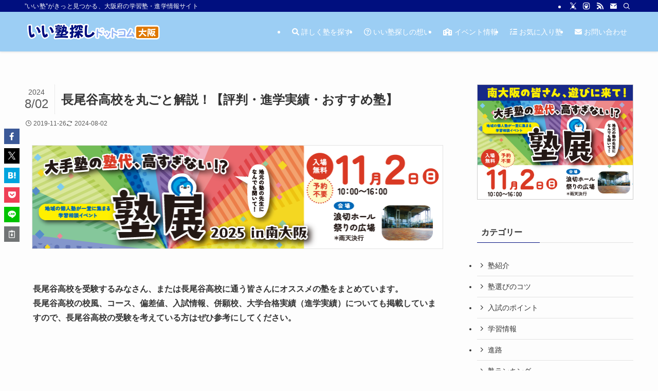

--- FILE ---
content_type: text/html; charset=UTF-8
request_url: https://www.e-jukusagashi.com/column/nagaodani-jisseki/
body_size: 26025
content:
<!DOCTYPE html>
<html lang="ja" data-loaded="false" data-scrolled="false" data-spmenu="closed">
<head>
<meta charset="utf-8">
<meta name="format-detection" content="telephone=no">
<meta http-equiv="X-UA-Compatible" content="IE=edge">
<meta name="viewport" content="width=device-width, viewport-fit=cover">
<title>長尾谷高校を丸ごと解説！【評判・進学実績・おすすめ塾】 | いい塾探しドットコム</title>
<meta name='robots' content='max-image-preview:large' />
<link rel="alternate" type="application/rss+xml" title="いい塾探しドットコム &raquo; フィード" href="https://www.e-jukusagashi.com/feed/" />
<link rel="alternate" type="application/rss+xml" title="いい塾探しドットコム &raquo; コメントフィード" href="https://www.e-jukusagashi.com/comments/feed/" />

<!-- SEO SIMPLE PACK 3.6.2 -->
<meta name="description" content="長尾谷高校を受験するみなさん、または長尾谷高校に通う皆さんにオススメの塾をまとめています。 長尾谷高校の校風、コース、偏差値、入試情報、併願校、大学合格実績（進学実績）についても掲載していますので、長尾谷高校の受験を考えている方はぜひ参考に">
<link rel="canonical" href="https://www.e-jukusagashi.com/column/nagaodani-jisseki/">
<meta property="og:locale" content="ja_JP">
<meta property="og:type" content="article">
<meta property="og:image" content="https://www.e-jukusagashi.com/wp-content/uploads/2024/09/ogp-kari.png">
<meta property="og:title" content="長尾谷高校を丸ごと解説！【評判・進学実績・おすすめ塾】 | いい塾探しドットコム">
<meta property="og:description" content="長尾谷高校を受験するみなさん、または長尾谷高校に通う皆さんにオススメの塾をまとめています。 長尾谷高校の校風、コース、偏差値、入試情報、併願校、大学合格実績（進学実績）についても掲載していますので、長尾谷高校の受験を考えている方はぜひ参考に">
<meta property="og:url" content="https://www.e-jukusagashi.com/column/nagaodani-jisseki/">
<meta property="og:site_name" content="いい塾探しドットコム">
<meta name="twitter:card" content="summary_large_image">
<meta name="twitter:site" content="e_jukusagashi">
<!-- Google Analytics (gtag.js) -->
<script async src="https://www.googletagmanager.com/gtag/js?id=G-366247218"></script>
<script>
	window.dataLayer = window.dataLayer || [];
	function gtag(){dataLayer.push(arguments);}
	gtag("js", new Date());
	gtag("config", "G-366247218");
	gtag("config", "UA-138345679-1");
</script>
	<!-- / SEO SIMPLE PACK -->

<style id='wp-img-auto-sizes-contain-inline-css' type='text/css'>
img:is([sizes=auto i],[sizes^="auto," i]){contain-intrinsic-size:3000px 1500px}
/*# sourceURL=wp-img-auto-sizes-contain-inline-css */
</style>
<link rel='stylesheet' id='sbi_styles-css' href='https://www.e-jukusagashi.com/wp-content/plugins/instagram-feed/css/sbi-styles.min.css?ver=6.10.0' type='text/css' media='all' />
<link rel='stylesheet' id='font-awesome-all-css' href='https://www.e-jukusagashi.com/wp-content/themes/swell/assets/font-awesome/v6/css/all.min.css?ver=2.15.0' type='text/css' media='all' />
<style id='wp-block-library-inline-css' type='text/css'>
:root{--wp-block-synced-color:#7a00df;--wp-block-synced-color--rgb:122,0,223;--wp-bound-block-color:var(--wp-block-synced-color);--wp-editor-canvas-background:#ddd;--wp-admin-theme-color:#007cba;--wp-admin-theme-color--rgb:0,124,186;--wp-admin-theme-color-darker-10:#006ba1;--wp-admin-theme-color-darker-10--rgb:0,107,160.5;--wp-admin-theme-color-darker-20:#005a87;--wp-admin-theme-color-darker-20--rgb:0,90,135;--wp-admin-border-width-focus:2px}@media (min-resolution:192dpi){:root{--wp-admin-border-width-focus:1.5px}}.wp-element-button{cursor:pointer}:root .has-very-light-gray-background-color{background-color:#eee}:root .has-very-dark-gray-background-color{background-color:#313131}:root .has-very-light-gray-color{color:#eee}:root .has-very-dark-gray-color{color:#313131}:root .has-vivid-green-cyan-to-vivid-cyan-blue-gradient-background{background:linear-gradient(135deg,#00d084,#0693e3)}:root .has-purple-crush-gradient-background{background:linear-gradient(135deg,#34e2e4,#4721fb 50%,#ab1dfe)}:root .has-hazy-dawn-gradient-background{background:linear-gradient(135deg,#faaca8,#dad0ec)}:root .has-subdued-olive-gradient-background{background:linear-gradient(135deg,#fafae1,#67a671)}:root .has-atomic-cream-gradient-background{background:linear-gradient(135deg,#fdd79a,#004a59)}:root .has-nightshade-gradient-background{background:linear-gradient(135deg,#330968,#31cdcf)}:root .has-midnight-gradient-background{background:linear-gradient(135deg,#020381,#2874fc)}:root{--wp--preset--font-size--normal:16px;--wp--preset--font-size--huge:42px}.has-regular-font-size{font-size:1em}.has-larger-font-size{font-size:2.625em}.has-normal-font-size{font-size:var(--wp--preset--font-size--normal)}.has-huge-font-size{font-size:var(--wp--preset--font-size--huge)}.has-text-align-center{text-align:center}.has-text-align-left{text-align:left}.has-text-align-right{text-align:right}.has-fit-text{white-space:nowrap!important}#end-resizable-editor-section{display:none}.aligncenter{clear:both}.items-justified-left{justify-content:flex-start}.items-justified-center{justify-content:center}.items-justified-right{justify-content:flex-end}.items-justified-space-between{justify-content:space-between}.screen-reader-text{border:0;clip-path:inset(50%);height:1px;margin:-1px;overflow:hidden;padding:0;position:absolute;width:1px;word-wrap:normal!important}.screen-reader-text:focus{background-color:#ddd;clip-path:none;color:#444;display:block;font-size:1em;height:auto;left:5px;line-height:normal;padding:15px 23px 14px;text-decoration:none;top:5px;width:auto;z-index:100000}html :where(.has-border-color){border-style:solid}html :where([style*=border-top-color]){border-top-style:solid}html :where([style*=border-right-color]){border-right-style:solid}html :where([style*=border-bottom-color]){border-bottom-style:solid}html :where([style*=border-left-color]){border-left-style:solid}html :where([style*=border-width]){border-style:solid}html :where([style*=border-top-width]){border-top-style:solid}html :where([style*=border-right-width]){border-right-style:solid}html :where([style*=border-bottom-width]){border-bottom-style:solid}html :where([style*=border-left-width]){border-left-style:solid}html :where(img[class*=wp-image-]){height:auto;max-width:100%}:where(figure){margin:0 0 1em}html :where(.is-position-sticky){--wp-admin--admin-bar--position-offset:var(--wp-admin--admin-bar--height,0px)}@media screen and (max-width:600px){html :where(.is-position-sticky){--wp-admin--admin-bar--position-offset:0px}}

/*# sourceURL=wp-block-library-inline-css */
</style><style id='wp-block-image-inline-css' type='text/css'>
.wp-block-image>a,.wp-block-image>figure>a{display:inline-block}.wp-block-image img{box-sizing:border-box;height:auto;max-width:100%;vertical-align:bottom}@media not (prefers-reduced-motion){.wp-block-image img.hide{visibility:hidden}.wp-block-image img.show{animation:show-content-image .4s}}.wp-block-image[style*=border-radius] img,.wp-block-image[style*=border-radius]>a{border-radius:inherit}.wp-block-image.has-custom-border img{box-sizing:border-box}.wp-block-image.aligncenter{text-align:center}.wp-block-image.alignfull>a,.wp-block-image.alignwide>a{width:100%}.wp-block-image.alignfull img,.wp-block-image.alignwide img{height:auto;width:100%}.wp-block-image .aligncenter,.wp-block-image .alignleft,.wp-block-image .alignright,.wp-block-image.aligncenter,.wp-block-image.alignleft,.wp-block-image.alignright{display:table}.wp-block-image .aligncenter>figcaption,.wp-block-image .alignleft>figcaption,.wp-block-image .alignright>figcaption,.wp-block-image.aligncenter>figcaption,.wp-block-image.alignleft>figcaption,.wp-block-image.alignright>figcaption{caption-side:bottom;display:table-caption}.wp-block-image .alignleft{float:left;margin:.5em 1em .5em 0}.wp-block-image .alignright{float:right;margin:.5em 0 .5em 1em}.wp-block-image .aligncenter{margin-left:auto;margin-right:auto}.wp-block-image :where(figcaption){margin-bottom:1em;margin-top:.5em}.wp-block-image.is-style-circle-mask img{border-radius:9999px}@supports ((-webkit-mask-image:none) or (mask-image:none)) or (-webkit-mask-image:none){.wp-block-image.is-style-circle-mask img{border-radius:0;-webkit-mask-image:url('data:image/svg+xml;utf8,<svg viewBox="0 0 100 100" xmlns="http://www.w3.org/2000/svg"><circle cx="50" cy="50" r="50"/></svg>');mask-image:url('data:image/svg+xml;utf8,<svg viewBox="0 0 100 100" xmlns="http://www.w3.org/2000/svg"><circle cx="50" cy="50" r="50"/></svg>');mask-mode:alpha;-webkit-mask-position:center;mask-position:center;-webkit-mask-repeat:no-repeat;mask-repeat:no-repeat;-webkit-mask-size:contain;mask-size:contain}}:root :where(.wp-block-image.is-style-rounded img,.wp-block-image .is-style-rounded img){border-radius:9999px}.wp-block-image figure{margin:0}.wp-lightbox-container{display:flex;flex-direction:column;position:relative}.wp-lightbox-container img{cursor:zoom-in}.wp-lightbox-container img:hover+button{opacity:1}.wp-lightbox-container button{align-items:center;backdrop-filter:blur(16px) saturate(180%);background-color:#5a5a5a40;border:none;border-radius:4px;cursor:zoom-in;display:flex;height:20px;justify-content:center;opacity:0;padding:0;position:absolute;right:16px;text-align:center;top:16px;width:20px;z-index:100}@media not (prefers-reduced-motion){.wp-lightbox-container button{transition:opacity .2s ease}}.wp-lightbox-container button:focus-visible{outline:3px auto #5a5a5a40;outline:3px auto -webkit-focus-ring-color;outline-offset:3px}.wp-lightbox-container button:hover{cursor:pointer;opacity:1}.wp-lightbox-container button:focus{opacity:1}.wp-lightbox-container button:focus,.wp-lightbox-container button:hover,.wp-lightbox-container button:not(:hover):not(:active):not(.has-background){background-color:#5a5a5a40;border:none}.wp-lightbox-overlay{box-sizing:border-box;cursor:zoom-out;height:100vh;left:0;overflow:hidden;position:fixed;top:0;visibility:hidden;width:100%;z-index:100000}.wp-lightbox-overlay .close-button{align-items:center;cursor:pointer;display:flex;justify-content:center;min-height:40px;min-width:40px;padding:0;position:absolute;right:calc(env(safe-area-inset-right) + 16px);top:calc(env(safe-area-inset-top) + 16px);z-index:5000000}.wp-lightbox-overlay .close-button:focus,.wp-lightbox-overlay .close-button:hover,.wp-lightbox-overlay .close-button:not(:hover):not(:active):not(.has-background){background:none;border:none}.wp-lightbox-overlay .lightbox-image-container{height:var(--wp--lightbox-container-height);left:50%;overflow:hidden;position:absolute;top:50%;transform:translate(-50%,-50%);transform-origin:top left;width:var(--wp--lightbox-container-width);z-index:9999999999}.wp-lightbox-overlay .wp-block-image{align-items:center;box-sizing:border-box;display:flex;height:100%;justify-content:center;margin:0;position:relative;transform-origin:0 0;width:100%;z-index:3000000}.wp-lightbox-overlay .wp-block-image img{height:var(--wp--lightbox-image-height);min-height:var(--wp--lightbox-image-height);min-width:var(--wp--lightbox-image-width);width:var(--wp--lightbox-image-width)}.wp-lightbox-overlay .wp-block-image figcaption{display:none}.wp-lightbox-overlay button{background:none;border:none}.wp-lightbox-overlay .scrim{background-color:#fff;height:100%;opacity:.9;position:absolute;width:100%;z-index:2000000}.wp-lightbox-overlay.active{visibility:visible}@media not (prefers-reduced-motion){.wp-lightbox-overlay.active{animation:turn-on-visibility .25s both}.wp-lightbox-overlay.active img{animation:turn-on-visibility .35s both}.wp-lightbox-overlay.show-closing-animation:not(.active){animation:turn-off-visibility .35s both}.wp-lightbox-overlay.show-closing-animation:not(.active) img{animation:turn-off-visibility .25s both}.wp-lightbox-overlay.zoom.active{animation:none;opacity:1;visibility:visible}.wp-lightbox-overlay.zoom.active .lightbox-image-container{animation:lightbox-zoom-in .4s}.wp-lightbox-overlay.zoom.active .lightbox-image-container img{animation:none}.wp-lightbox-overlay.zoom.active .scrim{animation:turn-on-visibility .4s forwards}.wp-lightbox-overlay.zoom.show-closing-animation:not(.active){animation:none}.wp-lightbox-overlay.zoom.show-closing-animation:not(.active) .lightbox-image-container{animation:lightbox-zoom-out .4s}.wp-lightbox-overlay.zoom.show-closing-animation:not(.active) .lightbox-image-container img{animation:none}.wp-lightbox-overlay.zoom.show-closing-animation:not(.active) .scrim{animation:turn-off-visibility .4s forwards}}@keyframes show-content-image{0%{visibility:hidden}99%{visibility:hidden}to{visibility:visible}}@keyframes turn-on-visibility{0%{opacity:0}to{opacity:1}}@keyframes turn-off-visibility{0%{opacity:1;visibility:visible}99%{opacity:0;visibility:visible}to{opacity:0;visibility:hidden}}@keyframes lightbox-zoom-in{0%{transform:translate(calc((-100vw + var(--wp--lightbox-scrollbar-width))/2 + var(--wp--lightbox-initial-left-position)),calc(-50vh + var(--wp--lightbox-initial-top-position))) scale(var(--wp--lightbox-scale))}to{transform:translate(-50%,-50%) scale(1)}}@keyframes lightbox-zoom-out{0%{transform:translate(-50%,-50%) scale(1);visibility:visible}99%{visibility:visible}to{transform:translate(calc((-100vw + var(--wp--lightbox-scrollbar-width))/2 + var(--wp--lightbox-initial-left-position)),calc(-50vh + var(--wp--lightbox-initial-top-position))) scale(var(--wp--lightbox-scale));visibility:hidden}}
/*# sourceURL=https://www.e-jukusagashi.com/wp-includes/blocks/image/style.min.css */
</style>
<style id='global-styles-inline-css' type='text/css'>
:root{--wp--preset--aspect-ratio--square: 1;--wp--preset--aspect-ratio--4-3: 4/3;--wp--preset--aspect-ratio--3-4: 3/4;--wp--preset--aspect-ratio--3-2: 3/2;--wp--preset--aspect-ratio--2-3: 2/3;--wp--preset--aspect-ratio--16-9: 16/9;--wp--preset--aspect-ratio--9-16: 9/16;--wp--preset--color--black: #000;--wp--preset--color--cyan-bluish-gray: #abb8c3;--wp--preset--color--white: #fff;--wp--preset--color--pale-pink: #f78da7;--wp--preset--color--vivid-red: #cf2e2e;--wp--preset--color--luminous-vivid-orange: #ff6900;--wp--preset--color--luminous-vivid-amber: #fcb900;--wp--preset--color--light-green-cyan: #7bdcb5;--wp--preset--color--vivid-green-cyan: #00d084;--wp--preset--color--pale-cyan-blue: #8ed1fc;--wp--preset--color--vivid-cyan-blue: #0693e3;--wp--preset--color--vivid-purple: #9b51e0;--wp--preset--color--swl-main: var(--color_main);--wp--preset--color--swl-main-thin: var(--color_main_thin);--wp--preset--color--swl-gray: var(--color_gray);--wp--preset--color--swl-deep-01: var(--color_deep01);--wp--preset--color--swl-deep-02: var(--color_deep02);--wp--preset--color--swl-deep-03: var(--color_deep03);--wp--preset--color--swl-deep-04: var(--color_deep04);--wp--preset--color--swl-pale-01: var(--color_pale01);--wp--preset--color--swl-pale-02: var(--color_pale02);--wp--preset--color--swl-pale-03: var(--color_pale03);--wp--preset--color--swl-pale-04: var(--color_pale04);--wp--preset--gradient--vivid-cyan-blue-to-vivid-purple: linear-gradient(135deg,rgb(6,147,227) 0%,rgb(155,81,224) 100%);--wp--preset--gradient--light-green-cyan-to-vivid-green-cyan: linear-gradient(135deg,rgb(122,220,180) 0%,rgb(0,208,130) 100%);--wp--preset--gradient--luminous-vivid-amber-to-luminous-vivid-orange: linear-gradient(135deg,rgb(252,185,0) 0%,rgb(255,105,0) 100%);--wp--preset--gradient--luminous-vivid-orange-to-vivid-red: linear-gradient(135deg,rgb(255,105,0) 0%,rgb(207,46,46) 100%);--wp--preset--gradient--very-light-gray-to-cyan-bluish-gray: linear-gradient(135deg,rgb(238,238,238) 0%,rgb(169,184,195) 100%);--wp--preset--gradient--cool-to-warm-spectrum: linear-gradient(135deg,rgb(74,234,220) 0%,rgb(151,120,209) 20%,rgb(207,42,186) 40%,rgb(238,44,130) 60%,rgb(251,105,98) 80%,rgb(254,248,76) 100%);--wp--preset--gradient--blush-light-purple: linear-gradient(135deg,rgb(255,206,236) 0%,rgb(152,150,240) 100%);--wp--preset--gradient--blush-bordeaux: linear-gradient(135deg,rgb(254,205,165) 0%,rgb(254,45,45) 50%,rgb(107,0,62) 100%);--wp--preset--gradient--luminous-dusk: linear-gradient(135deg,rgb(255,203,112) 0%,rgb(199,81,192) 50%,rgb(65,88,208) 100%);--wp--preset--gradient--pale-ocean: linear-gradient(135deg,rgb(255,245,203) 0%,rgb(182,227,212) 50%,rgb(51,167,181) 100%);--wp--preset--gradient--electric-grass: linear-gradient(135deg,rgb(202,248,128) 0%,rgb(113,206,126) 100%);--wp--preset--gradient--midnight: linear-gradient(135deg,rgb(2,3,129) 0%,rgb(40,116,252) 100%);--wp--preset--font-size--small: 0.9em;--wp--preset--font-size--medium: 1.1em;--wp--preset--font-size--large: 1.25em;--wp--preset--font-size--x-large: 42px;--wp--preset--font-size--xs: 0.75em;--wp--preset--font-size--huge: 1.6em;--wp--preset--spacing--20: 0.44rem;--wp--preset--spacing--30: 0.67rem;--wp--preset--spacing--40: 1rem;--wp--preset--spacing--50: 1.5rem;--wp--preset--spacing--60: 2.25rem;--wp--preset--spacing--70: 3.38rem;--wp--preset--spacing--80: 5.06rem;--wp--preset--shadow--natural: 6px 6px 9px rgba(0, 0, 0, 0.2);--wp--preset--shadow--deep: 12px 12px 50px rgba(0, 0, 0, 0.4);--wp--preset--shadow--sharp: 6px 6px 0px rgba(0, 0, 0, 0.2);--wp--preset--shadow--outlined: 6px 6px 0px -3px rgb(255, 255, 255), 6px 6px rgb(0, 0, 0);--wp--preset--shadow--crisp: 6px 6px 0px rgb(0, 0, 0);}:where(.is-layout-flex){gap: 0.5em;}:where(.is-layout-grid){gap: 0.5em;}body .is-layout-flex{display: flex;}.is-layout-flex{flex-wrap: wrap;align-items: center;}.is-layout-flex > :is(*, div){margin: 0;}body .is-layout-grid{display: grid;}.is-layout-grid > :is(*, div){margin: 0;}:where(.wp-block-columns.is-layout-flex){gap: 2em;}:where(.wp-block-columns.is-layout-grid){gap: 2em;}:where(.wp-block-post-template.is-layout-flex){gap: 1.25em;}:where(.wp-block-post-template.is-layout-grid){gap: 1.25em;}.has-black-color{color: var(--wp--preset--color--black) !important;}.has-cyan-bluish-gray-color{color: var(--wp--preset--color--cyan-bluish-gray) !important;}.has-white-color{color: var(--wp--preset--color--white) !important;}.has-pale-pink-color{color: var(--wp--preset--color--pale-pink) !important;}.has-vivid-red-color{color: var(--wp--preset--color--vivid-red) !important;}.has-luminous-vivid-orange-color{color: var(--wp--preset--color--luminous-vivid-orange) !important;}.has-luminous-vivid-amber-color{color: var(--wp--preset--color--luminous-vivid-amber) !important;}.has-light-green-cyan-color{color: var(--wp--preset--color--light-green-cyan) !important;}.has-vivid-green-cyan-color{color: var(--wp--preset--color--vivid-green-cyan) !important;}.has-pale-cyan-blue-color{color: var(--wp--preset--color--pale-cyan-blue) !important;}.has-vivid-cyan-blue-color{color: var(--wp--preset--color--vivid-cyan-blue) !important;}.has-vivid-purple-color{color: var(--wp--preset--color--vivid-purple) !important;}.has-black-background-color{background-color: var(--wp--preset--color--black) !important;}.has-cyan-bluish-gray-background-color{background-color: var(--wp--preset--color--cyan-bluish-gray) !important;}.has-white-background-color{background-color: var(--wp--preset--color--white) !important;}.has-pale-pink-background-color{background-color: var(--wp--preset--color--pale-pink) !important;}.has-vivid-red-background-color{background-color: var(--wp--preset--color--vivid-red) !important;}.has-luminous-vivid-orange-background-color{background-color: var(--wp--preset--color--luminous-vivid-orange) !important;}.has-luminous-vivid-amber-background-color{background-color: var(--wp--preset--color--luminous-vivid-amber) !important;}.has-light-green-cyan-background-color{background-color: var(--wp--preset--color--light-green-cyan) !important;}.has-vivid-green-cyan-background-color{background-color: var(--wp--preset--color--vivid-green-cyan) !important;}.has-pale-cyan-blue-background-color{background-color: var(--wp--preset--color--pale-cyan-blue) !important;}.has-vivid-cyan-blue-background-color{background-color: var(--wp--preset--color--vivid-cyan-blue) !important;}.has-vivid-purple-background-color{background-color: var(--wp--preset--color--vivid-purple) !important;}.has-black-border-color{border-color: var(--wp--preset--color--black) !important;}.has-cyan-bluish-gray-border-color{border-color: var(--wp--preset--color--cyan-bluish-gray) !important;}.has-white-border-color{border-color: var(--wp--preset--color--white) !important;}.has-pale-pink-border-color{border-color: var(--wp--preset--color--pale-pink) !important;}.has-vivid-red-border-color{border-color: var(--wp--preset--color--vivid-red) !important;}.has-luminous-vivid-orange-border-color{border-color: var(--wp--preset--color--luminous-vivid-orange) !important;}.has-luminous-vivid-amber-border-color{border-color: var(--wp--preset--color--luminous-vivid-amber) !important;}.has-light-green-cyan-border-color{border-color: var(--wp--preset--color--light-green-cyan) !important;}.has-vivid-green-cyan-border-color{border-color: var(--wp--preset--color--vivid-green-cyan) !important;}.has-pale-cyan-blue-border-color{border-color: var(--wp--preset--color--pale-cyan-blue) !important;}.has-vivid-cyan-blue-border-color{border-color: var(--wp--preset--color--vivid-cyan-blue) !important;}.has-vivid-purple-border-color{border-color: var(--wp--preset--color--vivid-purple) !important;}.has-vivid-cyan-blue-to-vivid-purple-gradient-background{background: var(--wp--preset--gradient--vivid-cyan-blue-to-vivid-purple) !important;}.has-light-green-cyan-to-vivid-green-cyan-gradient-background{background: var(--wp--preset--gradient--light-green-cyan-to-vivid-green-cyan) !important;}.has-luminous-vivid-amber-to-luminous-vivid-orange-gradient-background{background: var(--wp--preset--gradient--luminous-vivid-amber-to-luminous-vivid-orange) !important;}.has-luminous-vivid-orange-to-vivid-red-gradient-background{background: var(--wp--preset--gradient--luminous-vivid-orange-to-vivid-red) !important;}.has-very-light-gray-to-cyan-bluish-gray-gradient-background{background: var(--wp--preset--gradient--very-light-gray-to-cyan-bluish-gray) !important;}.has-cool-to-warm-spectrum-gradient-background{background: var(--wp--preset--gradient--cool-to-warm-spectrum) !important;}.has-blush-light-purple-gradient-background{background: var(--wp--preset--gradient--blush-light-purple) !important;}.has-blush-bordeaux-gradient-background{background: var(--wp--preset--gradient--blush-bordeaux) !important;}.has-luminous-dusk-gradient-background{background: var(--wp--preset--gradient--luminous-dusk) !important;}.has-pale-ocean-gradient-background{background: var(--wp--preset--gradient--pale-ocean) !important;}.has-electric-grass-gradient-background{background: var(--wp--preset--gradient--electric-grass) !important;}.has-midnight-gradient-background{background: var(--wp--preset--gradient--midnight) !important;}.has-small-font-size{font-size: var(--wp--preset--font-size--small) !important;}.has-medium-font-size{font-size: var(--wp--preset--font-size--medium) !important;}.has-large-font-size{font-size: var(--wp--preset--font-size--large) !important;}.has-x-large-font-size{font-size: var(--wp--preset--font-size--x-large) !important;}
/*# sourceURL=global-styles-inline-css */
</style>

<link rel='stylesheet' id='swell-icons-css' href='https://www.e-jukusagashi.com/wp-content/themes/swell/build/css/swell-icons.css?ver=2.15.0' type='text/css' media='all' />
<link rel='stylesheet' id='main_style-css' href='https://www.e-jukusagashi.com/wp-content/themes/swell/build/css/main.css?ver=2.15.0' type='text/css' media='all' />
<link rel='stylesheet' id='swell_blocks-css' href='https://www.e-jukusagashi.com/wp-content/themes/swell/build/css/blocks.css?ver=2.15.0' type='text/css' media='all' />
<style id='swell_custom-inline-css' type='text/css'>
:root{--swl-fz--content:4vw;--swl-font_family:"游ゴシック体", "Yu Gothic", YuGothic, "Hiragino Kaku Gothic ProN", "Hiragino Sans", Meiryo, sans-serif;--swl-font_weight:500;--color_main:#000f7f;--color_text:#333;--color_link:#1176d4;--color_htag:#94b6f7;--color_bg:#fdfdfd;--color_gradient1:#d8ffff;--color_gradient2:#87e7ff;--color_main_thin:rgba(0, 19, 159, 0.05 );--color_main_dark:rgba(0, 11, 95, 1 );--color_list_check:#000f7f;--color_list_num:#000f7f;--color_list_good:#86dd7b;--color_list_triangle:#f4e03a;--color_list_bad:#f36060;--color_faq_q:#d55656;--color_faq_a:#6599b7;--color_icon_good:#3cd250;--color_icon_good_bg:#ecffe9;--color_icon_bad:#4b73eb;--color_icon_bad_bg:#eafaff;--color_icon_info:#f578b4;--color_icon_info_bg:#fff0fa;--color_icon_announce:#ffa537;--color_icon_announce_bg:#fff5f0;--color_icon_pen:#7a7a7a;--color_icon_pen_bg:#f7f7f7;--color_icon_book:#787364;--color_icon_book_bg:#f8f6ef;--color_icon_point:#ffa639;--color_icon_check:#86d67c;--color_icon_batsu:#f36060;--color_icon_hatena:#5295cc;--color_icon_caution:#f7da38;--color_icon_memo:#84878a;--color_deep01:#e44141;--color_deep02:#3d79d5;--color_deep03:#63a84d;--color_deep04:#f09f4d;--color_pale01:#fff2f0;--color_pale02:#f3f8fd;--color_pale03:#f1f9ee;--color_pale04:#fdf9ee;--color_mark_blue:#b7e3ff;--color_mark_green:#bdf9c3;--color_mark_yellow:#fcf69f;--color_mark_orange:#ffddbc;--border01:solid 1px var(--color_main);--border02:double 4px var(--color_main);--border03:dashed 2px var(--color_border);--border04:solid 4px var(--color_gray);--card_posts_thumb_ratio:56.25%;--list_posts_thumb_ratio:61.805%;--big_posts_thumb_ratio:56.25%;--thumb_posts_thumb_ratio:61.805%;--blogcard_thumb_ratio:56.25%;--color_header_bg:#9ccef4;--color_header_text:#ffffff;--color_footer_bg:#eeeeee;--color_footer_text:#555555;--container_size:1200px;--article_size:900px;--logo_size_sp:60px;--logo_size_pc:45px;--logo_size_pcfix:40px;}.swl-cell-bg[data-icon="doubleCircle"]{--cell-icon-color:#ffc977}.swl-cell-bg[data-icon="circle"]{--cell-icon-color:#94e29c}.swl-cell-bg[data-icon="triangle"]{--cell-icon-color:#eeda2f}.swl-cell-bg[data-icon="close"]{--cell-icon-color:#ec9191}.swl-cell-bg[data-icon="hatena"]{--cell-icon-color:#93c9da}.swl-cell-bg[data-icon="check"]{--cell-icon-color:#94e29c}.swl-cell-bg[data-icon="line"]{--cell-icon-color:#9b9b9b}.cap_box[data-colset="col1"]{--capbox-color:#f59b5f;--capbox-color--bg:#fff8eb}.cap_box[data-colset="col2"]{--capbox-color:#5fb9f5;--capbox-color--bg:#edf5ff}.cap_box[data-colset="col3"]{--capbox-color:#2fcd90;--capbox-color--bg:#eafaf2}.red_{--the-btn-color:#f74a4a;--the-btn-color2:#ffbc49;--the-solid-shadow: rgba(185, 56, 56, 1 )}.blue_{--the-btn-color:#338df4;--the-btn-color2:#35eaff;--the-solid-shadow: rgba(38, 106, 183, 1 )}.green_{--the-btn-color:#f39c12;--the-btn-color2:#7bf7bd;--the-solid-shadow: rgba(182, 117, 14, 1 )}.is-style-btn_normal{--the-btn-radius:80px}.is-style-btn_solid{--the-btn-radius:80px}.is-style-btn_shiny{--the-btn-radius:80px}.is-style-btn_line{--the-btn-radius:80px}.post_content blockquote{padding:1.5em 2em 1.5em 3em}.post_content blockquote::before{content:"";display:block;width:5px;height:calc(100% - 3em);top:1.5em;left:1.5em;border-left:solid 1px rgba(180,180,180,.75);border-right:solid 1px rgba(180,180,180,.75);}.mark_blue{background:-webkit-linear-gradient(transparent 64%,var(--color_mark_blue) 0%);background:linear-gradient(transparent 64%,var(--color_mark_blue) 0%)}.mark_green{background:-webkit-linear-gradient(transparent 64%,var(--color_mark_green) 0%);background:linear-gradient(transparent 64%,var(--color_mark_green) 0%)}.mark_yellow{background:-webkit-linear-gradient(transparent 64%,var(--color_mark_yellow) 0%);background:linear-gradient(transparent 64%,var(--color_mark_yellow) 0%)}.mark_orange{background:-webkit-linear-gradient(transparent 64%,var(--color_mark_orange) 0%);background:linear-gradient(transparent 64%,var(--color_mark_orange) 0%)}[class*="is-style-icon_"]{color:#333;border-width:0}[class*="is-style-big_icon_"]{border-width:2px;border-style:solid}[data-col="gray"] .c-balloon__text{background:#f7f7f7;border-color:#ccc}[data-col="gray"] .c-balloon__before{border-right-color:#f7f7f7}[data-col="green"] .c-balloon__text{background:#d1f8c2;border-color:#9ddd93}[data-col="green"] .c-balloon__before{border-right-color:#d1f8c2}[data-col="blue"] .c-balloon__text{background:#e2f6ff;border-color:#93d2f0}[data-col="blue"] .c-balloon__before{border-right-color:#e2f6ff}[data-col="red"] .c-balloon__text{background:#ffebeb;border-color:#f48789}[data-col="red"] .c-balloon__before{border-right-color:#ffebeb}[data-col="yellow"] .c-balloon__text{background:#f9f7d2;border-color:#fbe593}[data-col="yellow"] .c-balloon__before{border-right-color:#f9f7d2}.-type-list2 .p-postList__body::after,.-type-big .p-postList__body::after{content: "READ MORE »";}.c-postThumb__cat{background-color:#000f7f;color:#fff;background-image: repeating-linear-gradient(-45deg,rgba(255,255,255,.1),rgba(255,255,255,.1) 6px,transparent 6px,transparent 12px)}.post_content h2:where(:not([class^="swell-block-"]):not(.faq_q):not(.p-postList__title)){background:var(--color_htag);padding:.75em 1em;color:#fff;border-radius:var(--swl-radius--2, 0px)}.post_content h2:where(:not([class^="swell-block-"]):not(.faq_q):not(.p-postList__title))::before{position:absolute;display:block;pointer-events:none}.post_content h3:where(:not([class^="swell-block-"]):not(.faq_q):not(.p-postList__title)){padding:0 .5em .5em}.post_content h3:where(:not([class^="swell-block-"]):not(.faq_q):not(.p-postList__title))::before{content:"";width:100%;height:2px;background: repeating-linear-gradient(90deg, var(--color_htag) 0%, var(--color_htag) 29.3%, rgba(185, 228, 255, 0.2 ) 29.3%, rgba(185, 228, 255, 0.2 ) 100%)}.post_content h4:where(:not([class^="swell-block-"]):not(.faq_q):not(.p-postList__title)){padding:0 0 0 16px;border-left:solid 2px var(--color_htag)}.l-header{box-shadow: 0 1px 4px rgba(0,0,0,.12)}.l-header__bar{color:#fff;background:var(--color_main)}.l-header__menuBtn{order:1}.l-header__customBtn{order:3}.c-gnav a::after{background:var(--color_main);width:100%;height:2px;transform:scaleX(0)}.p-spHeadMenu .menu-item.-current{border-bottom-color:var(--color_main)}.c-gnav > li:hover > a::after,.c-gnav > .-current > a::after{transform: scaleX(1)}.c-gnav .sub-menu{color:#333;background:#fff}.l-fixHeader::before{opacity:1}#pagetop{border-radius:50%}#before_footer_widget{margin-bottom:0}.c-widget__title.-spmenu{padding:.5em .75em;border-radius:var(--swl-radius--2, 0px);background:var(--color_main);color:#fff;}.c-widget__title.-footer{padding:.5em}.c-widget__title.-footer::before{content:"";bottom:0;left:0;width:40%;z-index:1;background:var(--color_main)}.c-widget__title.-footer::after{content:"";bottom:0;left:0;width:100%;background:var(--color_border)}.c-secTitle{border-left:solid 2px var(--color_main);padding:0em .75em}.p-spMenu{color:#333}.p-spMenu__inner::before{background:#fdfdfd;opacity:1}.p-spMenu__overlay{background:#000;opacity:0.6}[class*="page-numbers"]{color:#fff;background-color:#dedede}a{text-decoration: none}.l-topTitleArea.c-filterLayer::before{background-color:#000;opacity:0.2;content:""}@media screen and (min-width: 960px){:root{}}@media screen and (max-width: 959px){:root{}.l-header__logo{order:2;text-align:center}}@media screen and (min-width: 600px){:root{--swl-fz--content:16px;}}@media screen and (max-width: 599px){:root{}}@media (min-width: 1108px) {.alignwide{left:-100px;width:calc(100% + 200px);}}@media (max-width: 1108px) {.-sidebar-off .swell-block-fullWide__inner.l-container .alignwide{left:0px;width:100%;}}.l-fixHeader .l-fixHeader__gnav{order:0}[data-scrolled=true] .l-fixHeader[data-ready]{opacity:1;-webkit-transform:translateY(0)!important;transform:translateY(0)!important;visibility:visible}.-body-solid .l-fixHeader{box-shadow:0 2px 4px var(--swl-color_shadow)}.l-fixHeader__inner{align-items:stretch;color:var(--color_header_text);display:flex;padding-bottom:0;padding-top:0;position:relative;z-index:1}.l-fixHeader__logo{align-items:center;display:flex;line-height:1;margin-right:24px;order:0;padding:16px 0}.l-header__bar{position:relative;width:100%}.l-header__bar .c-catchphrase{color:inherit;font-size:12px;letter-spacing:var(--swl-letter_spacing,.2px);line-height:14px;margin-right:auto;overflow:hidden;padding:4px 0;white-space:nowrap;width:50%}.l-header__bar .c-iconList .c-iconList__link{margin:0;padding:4px 6px}.l-header__barInner{align-items:center;display:flex;justify-content:flex-end}@media (min-width:960px){.-series .l-header__inner{align-items:stretch;display:flex}.-series .l-header__logo{align-items:center;display:flex;flex-wrap:wrap;margin-right:24px;padding:16px 0}.-series .l-header__logo .c-catchphrase{font-size:13px;padding:4px 0}.-series .c-headLogo{margin-right:16px}.-series-right .l-header__inner{justify-content:space-between}.-series-right .c-gnavWrap{margin-left:auto}.-series-right .w-header{margin-left:12px}.-series-left .w-header{margin-left:auto}}@media (min-width:960px) and (min-width:600px){.-series .c-headLogo{max-width:400px}}.c-gnav .sub-menu a:before,.c-listMenu a:before{-webkit-font-smoothing:antialiased;-moz-osx-font-smoothing:grayscale;font-family:icomoon!important;font-style:normal;font-variant:normal;font-weight:400;line-height:1;text-transform:none}.c-submenuToggleBtn{display:none}.c-listMenu a{padding:.75em 1em .75em 1.5em;transition:padding .25s}.c-listMenu a:hover{padding-left:1.75em;padding-right:.75em}.c-gnav .sub-menu a:before,.c-listMenu a:before{color:inherit;content:"\e921";display:inline-block;left:2px;position:absolute;top:50%;-webkit-transform:translateY(-50%);transform:translateY(-50%);vertical-align:middle}.widget_categories>ul>.cat-item>a,.wp-block-categories-list>li>a{padding-left:1.75em}.c-listMenu .children,.c-listMenu .sub-menu{margin:0}.c-listMenu .children a,.c-listMenu .sub-menu a{font-size:.9em;padding-left:2.5em}.c-listMenu .children a:before,.c-listMenu .sub-menu a:before{left:1em}.c-listMenu .children a:hover,.c-listMenu .sub-menu a:hover{padding-left:2.75em}.c-listMenu .children ul a,.c-listMenu .sub-menu ul a{padding-left:3.25em}.c-listMenu .children ul a:before,.c-listMenu .sub-menu ul a:before{left:1.75em}.c-listMenu .children ul a:hover,.c-listMenu .sub-menu ul a:hover{padding-left:3.5em}.c-gnav li:hover>.sub-menu{opacity:1;visibility:visible}.c-gnav .sub-menu:before{background:inherit;content:"";height:100%;left:0;position:absolute;top:0;width:100%;z-index:0}.c-gnav .sub-menu .sub-menu{left:100%;top:0;z-index:-1}.c-gnav .sub-menu a{padding-left:2em}.c-gnav .sub-menu a:before{left:.5em}.c-gnav .sub-menu a:hover .ttl{left:4px}:root{--color_content_bg:var(--color_bg);}.c-widget__title.-side{padding:.5em}.c-widget__title.-side::before{content:"";bottom:0;left:0;width:40%;z-index:1;background:var(--color_main)}.c-widget__title.-side::after{content:"";bottom:0;left:0;width:100%;background:var(--color_border)}.c-shareBtns__item:not(:last-child){margin-right:4px}.c-shareBtns__btn{padding:8px 0}@media screen and (min-width: 960px){:root{}}@media screen and (max-width: 959px){:root{}}@media screen and (min-width: 600px){:root{}}@media screen and (max-width: 599px){:root{}}.swell-block-fullWide__inner.l-container{--swl-fw_inner_pad:var(--swl-pad_container,0px)}@media (min-width:960px){.-sidebar-on .l-content .alignfull,.-sidebar-on .l-content .alignwide{left:-16px;width:calc(100% + 32px)}.swell-block-fullWide__inner.l-article{--swl-fw_inner_pad:var(--swl-pad_post_content,0px)}.-sidebar-on .swell-block-fullWide__inner .alignwide{left:0;width:100%}.-sidebar-on .swell-block-fullWide__inner .alignfull{left:calc(0px - var(--swl-fw_inner_pad, 0))!important;margin-left:0!important;margin-right:0!important;width:calc(100% + var(--swl-fw_inner_pad, 0)*2)!important}}.p-relatedPosts .p-postList__item{margin-bottom:1.5em}.p-relatedPosts .p-postList__times,.p-relatedPosts .p-postList__times>:last-child{margin-right:0}@media (min-width:600px){.p-relatedPosts .p-postList__item{width:33.33333%}}@media screen and (min-width:600px) and (max-width:1239px){.p-relatedPosts .p-postList__item:nth-child(7),.p-relatedPosts .p-postList__item:nth-child(8){display:none}}@media screen and (min-width:1240px){.p-relatedPosts .p-postList__item{width:25%}}.-index-off .p-toc,.swell-toc-placeholder:empty{display:none}.p-toc.-modal{height:100%;margin:0;overflow-y:auto;padding:0}#main_content .p-toc{border-radius:var(--swl-radius--2,0);margin:4em auto;max-width:800px}#sidebar .p-toc{margin-top:-.5em}.p-toc .__pn:before{content:none!important;counter-increment:none}.p-toc .__prev{margin:0 0 1em}.p-toc .__next{margin:1em 0 0}.p-toc.is-omitted:not([data-omit=ct]) [data-level="2"] .p-toc__childList{height:0;margin-bottom:-.5em;visibility:hidden}.p-toc.is-omitted:not([data-omit=nest]){position:relative}.p-toc.is-omitted:not([data-omit=nest]):before{background:linear-gradient(hsla(0,0%,100%,0),var(--color_bg));bottom:5em;content:"";height:4em;left:0;opacity:.75;pointer-events:none;position:absolute;width:100%;z-index:1}.p-toc.is-omitted:not([data-omit=nest]):after{background:var(--color_bg);bottom:0;content:"";height:5em;left:0;opacity:.75;position:absolute;width:100%;z-index:1}.p-toc.is-omitted:not([data-omit=nest]) .__next,.p-toc.is-omitted:not([data-omit=nest]) [data-omit="1"]{display:none}.p-toc .p-toc__expandBtn{background-color:#f7f7f7;border:rgba(0,0,0,.2);border-radius:5em;box-shadow:0 0 0 1px #bbb;color:#333;display:block;font-size:14px;line-height:1.5;margin:.75em auto 0;min-width:6em;padding:.5em 1em;position:relative;transition:box-shadow .25s;z-index:2}.p-toc[data-omit=nest] .p-toc__expandBtn{display:inline-block;font-size:13px;margin:0 0 0 1.25em;padding:.5em .75em}.p-toc:not([data-omit=nest]) .p-toc__expandBtn:after,.p-toc:not([data-omit=nest]) .p-toc__expandBtn:before{border-top-color:inherit;border-top-style:dotted;border-top-width:3px;content:"";display:block;height:1px;position:absolute;top:calc(50% - 1px);transition:border-color .25s;width:100%;width:22px}.p-toc:not([data-omit=nest]) .p-toc__expandBtn:before{right:calc(100% + 1em)}.p-toc:not([data-omit=nest]) .p-toc__expandBtn:after{left:calc(100% + 1em)}.p-toc.is-expanded .p-toc__expandBtn{border-color:transparent}.p-toc__ttl{display:block;font-size:1.2em;line-height:1;position:relative;text-align:center}.p-toc__ttl:before{content:"\e918";display:inline-block;font-family:icomoon;margin-right:.5em;padding-bottom:2px;vertical-align:middle}#index_modal .p-toc__ttl{margin-bottom:.5em}.p-toc__list li{line-height:1.6}.p-toc__list>li+li{margin-top:.5em}.p-toc__list .p-toc__childList{padding-left:.5em}.p-toc__list [data-level="3"]{font-size:.9em}.p-toc__list .mininote{display:none}.post_content .p-toc__list{padding-left:0}#sidebar .p-toc__list{margin-bottom:0}#sidebar .p-toc__list .p-toc__childList{padding-left:0}.p-toc__link{color:inherit;font-size:inherit;text-decoration:none}.p-toc__link:hover{opacity:.8}.p-toc.-double{background:var(--color_gray);background:linear-gradient(-45deg,transparent 25%,var(--color_gray) 25%,var(--color_gray) 50%,transparent 50%,transparent 75%,var(--color_gray) 75%,var(--color_gray));background-clip:padding-box;background-size:4px 4px;border-bottom:4px double var(--color_border);border-top:4px double var(--color_border);padding:1.5em 1em 1em}.p-toc.-double .p-toc__ttl{margin-bottom:.75em}@media (min-width:960px){#main_content .p-toc{width:92%}}@media (hover:hover){.p-toc .p-toc__expandBtn:hover{border-color:transparent;box-shadow:0 0 0 2px currentcolor}}@media (min-width:600px){.p-toc.-double{padding:2em}}.p-pnLinks{align-items:stretch;display:flex;justify-content:space-between;margin:2em 0}.p-pnLinks__item{font-size:3vw;position:relative;width:49%}.p-pnLinks__item:before{content:"";display:block;height:.5em;pointer-events:none;position:absolute;top:50%;width:.5em;z-index:1}.p-pnLinks__item.-prev:before{border-bottom:1px solid;border-left:1px solid;left:.35em;-webkit-transform:rotate(45deg) translateY(-50%);transform:rotate(45deg) translateY(-50%)}.p-pnLinks__item.-prev .p-pnLinks__thumb{margin-right:8px}.p-pnLinks__item.-next .p-pnLinks__link{justify-content:flex-end}.p-pnLinks__item.-next:before{border-bottom:1px solid;border-right:1px solid;right:.35em;-webkit-transform:rotate(-45deg) translateY(-50%);transform:rotate(-45deg) translateY(-50%)}.p-pnLinks__item.-next .p-pnLinks__thumb{margin-left:8px;order:2}.p-pnLinks__item.-next:first-child{margin-left:auto}.p-pnLinks__link{align-items:center;border-radius:var(--swl-radius--2,0);color:inherit;display:flex;height:100%;line-height:1.4;min-height:4em;padding:.6em 1em .5em;position:relative;text-decoration:none;transition:box-shadow .25s;width:100%}.p-pnLinks__thumb{border-radius:var(--swl-radius--4,0);height:32px;-o-object-fit:cover;object-fit:cover;width:48px}.p-pnLinks .-prev .p-pnLinks__link{border-left:1.25em solid var(--color_main)}.p-pnLinks .-prev:before{color:#fff}.p-pnLinks .-next .p-pnLinks__link{border-right:1.25em solid var(--color_main)}.p-pnLinks .-next:before{color:#fff}@media not all and (min-width:960px){.p-pnLinks.-thumb-on{display:block}.p-pnLinks.-thumb-on .p-pnLinks__item{width:100%}}@media (min-width:600px){.p-pnLinks__item{font-size:13px}.p-pnLinks__thumb{height:48px;width:72px}.p-pnLinks__title{transition:-webkit-transform .25s;transition:transform .25s;transition:transform .25s,-webkit-transform .25s}.-prev>.p-pnLinks__link:hover .p-pnLinks__title{-webkit-transform:translateX(4px);transform:translateX(4px)}.-next>.p-pnLinks__link:hover .p-pnLinks__title{-webkit-transform:translateX(-4px);transform:translateX(-4px)}.p-pnLinks .-prev .p-pnLinks__link:hover{box-shadow:1px 1px 2px var(--swl-color_shadow)}.p-pnLinks .-next .p-pnLinks__link:hover{box-shadow:-1px 1px 2px var(--swl-color_shadow)}}.p-snsCta{background:#1d1d1d;border-radius:var(--swl-radius--8,0);color:#fff;margin:2em auto;overflow:hidden;position:relative;text-align:center;width:100%}.p-snsCta .fb-like{margin:2px 4px}.p-snsCta .c-instaFollowLink,.p-snsCta .twitter-follow-button{margin:2px 8px}.p-snsCta .c-instaFollowLink:hover,.p-snsCta .fb-like:hover{opacity:.8}.p-snsCta .fb-like>span{display:block}.p-snsCta__body{background:rgba(0,0,0,.7);display:flex;flex-direction:column;justify-content:center;min-height:40vw;padding:1em;position:relative;z-index:1}.p-snsCta__figure{height:100%;margin:0;padding:0;position:absolute;width:100%;z-index:0}.p-snsCta__message{font-size:3.2vw;margin-bottom:1em}.p-snsCta__btns{display:flex;flex-wrap:wrap;justify-content:center}.c-instaFollowLink{align-items:center;background:linear-gradient(135deg,#427eff,#f13f79 70%) no-repeat;border-radius:3px;color:#fff;display:inline-flex;font-size:11px;height:20px;line-height:1;overflow:hidden;padding:0 6px;position:relative;text-decoration:none}.c-instaFollowLink:before{background:linear-gradient(15deg,#ffdb2c,#f9764c 25%,rgba(255,77,64,0) 50%) no-repeat;content:"";height:100%;left:0;position:absolute;top:0;width:100%}.c-instaFollowLink i{font-size:12px;margin-right:4px}.c-instaFollowLink i,.c-instaFollowLink span{position:relative;white-space:nowrap;z-index:1}@media (min-width:600px){.p-snsCta__body{min-height:200px}.p-snsCta__message{font-size:16px}}
/*# sourceURL=swell_custom-inline-css */
</style>
<link rel='stylesheet' id='swell-parts/footer-css' href='https://www.e-jukusagashi.com/wp-content/themes/swell/build/css/modules/parts/footer.css?ver=2.15.0' type='text/css' media='all' />
<link rel='stylesheet' id='swell-page/single-css' href='https://www.e-jukusagashi.com/wp-content/themes/swell/build/css/modules/page/single.css?ver=2.15.0' type='text/css' media='all' />
<style id='classic-theme-styles-inline-css' type='text/css'>
/*! This file is auto-generated */
.wp-block-button__link{color:#fff;background-color:#32373c;border-radius:9999px;box-shadow:none;text-decoration:none;padding:calc(.667em + 2px) calc(1.333em + 2px);font-size:1.125em}.wp-block-file__button{background:#32373c;color:#fff;text-decoration:none}
/*# sourceURL=/wp-includes/css/classic-themes.min.css */
</style>
<link rel='stylesheet' id='pz-linkcard-css-css' href='//www.e-jukusagashi.com/wp-content/uploads/pz-linkcard/style/style.min.css?ver=2.5.8.3' type='text/css' media='all' />
<link rel='stylesheet' id='xo-slider-css' href='https://www.e-jukusagashi.com/wp-content/plugins/xo-liteslider/css/base.min.css?ver=3.8.6' type='text/css' media='all' />
<link rel='stylesheet' id='xo-swiper-css' href='https://www.e-jukusagashi.com/wp-content/plugins/xo-liteslider/assets/vendor/swiper/swiper-bundle.min.css?ver=3.8.6' type='text/css' media='all' />
<link rel='stylesheet' id='wp-members-css' href='https://www.e-jukusagashi.com/wp-content/plugins/wp-members/assets/css/forms/generic-no-float.min.css?ver=3.5.5.1' type='text/css' media='all' />
<link rel='stylesheet' id='wp-pagenavi-css' href='https://www.e-jukusagashi.com/wp-content/plugins/wp-pagenavi/pagenavi-css.css?ver=2.70' type='text/css' media='all' />
<link rel='stylesheet' id='simple-favorites-css' href='https://www.e-jukusagashi.com/wp-content/plugins/favorites/assets/css/favorites.css?ver=2.3.6' type='text/css' media='all' />
<link rel='stylesheet' id='tablepress-default-css' href='https://www.e-jukusagashi.com/wp-content/tablepress-combined.min.css?ver=55' type='text/css' media='all' />
<link rel='stylesheet' id='tablepress-responsive-tables-css' href='https://www.e-jukusagashi.com/wp-content/plugins/tablepress-responsive-tables/css/tablepress-responsive.min.css?ver=1.8' type='text/css' media='all' />
<link rel='stylesheet' id='child_style-css' href='https://www.e-jukusagashi.com/wp-content/themes/swell_child/style.css?ver=20250513115643' type='text/css' media='all' />
<script type="text/javascript" src="https://www.e-jukusagashi.com/wp-includes/js/jquery/jquery.min.js?ver=3.7.1" id="jquery-core-js"></script>
<script type="text/javascript" id="favorites-js-extra">
/* <![CDATA[ */
var favorites_data = {"ajaxurl":"https://www.e-jukusagashi.com/wp-admin/admin-ajax.php","nonce":"cfc425f1b4","favorite":"\u304a\u6c17\u306b\u5165\u308a\u767b\u9332","favorited":"\u304a\u6c17\u306b\u5165\u308a\u89e3\u9664","includecount":"","indicate_loading":"","loading_text":"Loading","loading_image":"","loading_image_active":"","loading_image_preload":"","cache_enabled":"1","button_options":{"button_type":"custom","custom_colors":false,"box_shadow":false,"include_count":false,"default":{"background_default":false,"border_default":false,"text_default":false,"icon_default":false,"count_default":false},"active":{"background_active":false,"border_active":false,"text_active":false,"icon_active":false,"count_active":false}},"authentication_modal_content":"\u003Cp\u003EPlease login to add favorites.\u003C/p\u003E\n\u003Cp\u003E\u003Ca href=\"#\" data-favorites-modal-close\u003EDismiss this notice\u003C/a\u003E\u003C/p\u003E\n","authentication_redirect":"","dev_mode":"","logged_in":"","user_id":"0","authentication_redirect_url":"https://www.e-jukusagashi.com/wp-login.php"};
//# sourceURL=favorites-js-extra
/* ]]> */
</script>
<script type="text/javascript" src="https://www.e-jukusagashi.com/wp-content/plugins/favorites/assets/js/favorites.min.js?ver=2.3.6" id="favorites-js"></script>

<noscript><link href="https://www.e-jukusagashi.com/wp-content/themes/swell/build/css/noscript.css" rel="stylesheet"></noscript>
<link rel="https://api.w.org/" href="https://www.e-jukusagashi.com/wp-json/" /><link rel="alternate" title="JSON" type="application/json" href="https://www.e-jukusagashi.com/wp-json/wp/v2/column/6765" /><link rel='shortlink' href='https://www.e-jukusagashi.com/?p=6765' />
<link rel="icon" href="https://www.e-jukusagashi.com/wp-content/uploads/2023/10/cropped-ejukufavicon-32x32.png" sizes="32x32" />
<link rel="icon" href="https://www.e-jukusagashi.com/wp-content/uploads/2023/10/cropped-ejukufavicon-192x192.png" sizes="192x192" />
<link rel="apple-touch-icon" href="https://www.e-jukusagashi.com/wp-content/uploads/2023/10/cropped-ejukufavicon-180x180.png" />
<meta name="msapplication-TileImage" content="https://www.e-jukusagashi.com/wp-content/uploads/2023/10/cropped-ejukufavicon-270x270.png" />
		<style type="text/css" id="wp-custom-css">
			/* ページ背景動画のスタイル */
#page-background-video {
	bottom: 0;
	overflow: hidden;
	min-height: 100%;
	min-width: 100%;
	position: fixed;
	right: 0;
	z-index: -100;
}
#page-background-video video {
	bottom: 0;
	min-height: 100%;
	min-width: 100%;
	position: absolute;
	right: 0;
}
.tate{
	writing-mode: vertical-rl;  /*文字を縦書きに*/
    margin-left: auto;
    margin-right: auto;
}
.follow-banner {
  position: fixed;
  top: 50%;
  right: 0;
  transform: translateY(-50%);
  z-index: 20;
}

.follow-banner a {
  display: flex;
  align-items: center;
  gap: 0.5em;
  writing-mode: vertical-rl;
  color: #fff;
  background-color: var(--color_main);
  font-size: 16px;
  font-weight: 700;
  letter-spacing: 0.1em;
  padding: 1.5em 1em;
  border-radius: 10px 0 0 10px;
  transition: opacity 0.25s;
}

.follow-banner a:hover {
  opacity: 0.7;
}

.follow-banner .swl-inline-icon::after {
  left: 50%;
  transform: translateX(-50%);
}

/* スマホでは非表示に */
@media screen and (max-width: 599px) {
  .follow-banner {
    display: none;
  }
}		</style>
		
<link rel="stylesheet" href="https://www.e-jukusagashi.com/wp-content/themes/swell/build/css/print.css" media="print" >
<!-- Meta Pixel Code -->
<script>
!function(f,b,e,v,n,t,s)
{if(f.fbq)return;n=f.fbq=function(){n.callMethod?
n.callMethod.apply(n,arguments):n.queue.push(arguments)};
if(!f._fbq)f._fbq=n;n.push=n;n.loaded=!0;n.version='2.0';
n.queue=[];t=b.createElement(e);t.async=!0;
t.src=v;s=b.getElementsByTagName(e)[0];
s.parentNode.insertBefore(t,s)}(window, document,'script',
'https://connect.facebook.net/en_US/fbevents.js');
fbq('init', '1208323147047362');
fbq('track', 'PageView');
</script>
<noscript><img height="1" width="1" style="display:none"
src="https://www.facebook.com/tr?id=1208323147047362&ev=PageView&noscript=1"
/></noscript>
<!-- End Meta Pixel Code -->
<link rel='stylesheet' id='swell_luminous-css' href='https://www.e-jukusagashi.com/wp-content/themes/swell/build/css/plugins/luminous.css?ver=2.15.0' type='text/css' media='all' />
</head>
<body>
<div id="body_wrap" class="wp-singular column-template-default single single-column postid-6765 wp-theme-swell wp-child-theme-swell_child -sidebar-on -frame-off id_6765" >
<div id="sp_menu" class="p-spMenu -left">
	<div class="p-spMenu__inner">
		<div class="p-spMenu__closeBtn">
			<button class="c-iconBtn -menuBtn c-plainBtn" data-onclick="toggleMenu" aria-label="メニューを閉じる">
				<i class="c-iconBtn__icon icon-close-thin"></i>
			</button>
		</div>
		<div class="p-spMenu__body">
			<div class="c-widget__title -spmenu">
				MENU			</div>
			<div class="p-spMenu__nav">
				<ul class="c-spnav c-listMenu"><li class="menu-item menu-item-type-custom menu-item-object-custom menu-item-8891"><a href="https://www.e-jukusagashi.com/juku/"><i class="fa-solid fa-magnifying-glass"></i> 詳しく塾を探す</a></li>
<li class="menu-item menu-item-type-custom menu-item-object-custom menu-item-9283"><a href="https://www.e-jukusagashi.com/concept/"><i class="fa-regular fa-circle-question"></i> いい塾探しの想い</a></li>
<li class="menu-item menu-item-type-custom menu-item-object-custom menu-item-8892"><a href="https://www.e-jukusagashi.com/column/"><i class="fa-solid fa-school"></i> イベント情報</a></li>
<li class="menu-item menu-item-type-post_type menu-item-object-page menu-item-8894"><a href="https://www.e-jukusagashi.com/favorites-page/"><i class="fa-solid fa-list-check"></i> お気に入り塾</a></li>
<li class="menu-item menu-item-type-post_type menu-item-object-page menu-item-8893"><a href="https://www.e-jukusagashi.com/otoiawase/"><i class="fa-solid fa-envelope"></i> お問い合わせ</a></li>
</ul>			</div>
					</div>
	</div>
	<div class="p-spMenu__overlay c-overlay" data-onclick="toggleMenu"></div>
</div>
<header id="header" class="l-header -series -series-right" data-spfix="1">
	<div class="l-header__bar pc_">
	<div class="l-header__barInner l-container">
		<div class="c-catchphrase">”いい塾”がきっと見つかる、大阪府の学習塾・進学情報サイト</div><ul class="c-iconList">
						<li class="c-iconList__item -twitter-x">
						<a href="https://twitter.com/e_jukusagashi" target="_blank" rel="noopener" class="c-iconList__link u-fz-14 hov-flash" aria-label="twitter-x">
							<i class="c-iconList__icon icon-twitter-x" role="presentation"></i>
						</a>
					</li>
									<li class="c-iconList__item -instagram">
						<a href="https://www.instagram.com/e_jukusagashi/" target="_blank" rel="noopener" class="c-iconList__link u-fz-14 hov-flash" aria-label="instagram">
							<i class="c-iconList__icon icon-instagram" role="presentation"></i>
						</a>
					</li>
									<li class="c-iconList__item -rss">
						<a href="https://www.e-jukusagashi.com/feed/" target="_blank" rel="noopener" class="c-iconList__link u-fz-14 hov-flash" aria-label="rss">
							<i class="c-iconList__icon icon-rss" role="presentation"></i>
						</a>
					</li>
									<li class="c-iconList__item -contact">
						<a href="https://www.e-jukusagashi.com/otoiawase/" target="_blank" rel="noopener" class="c-iconList__link u-fz-14 hov-flash" aria-label="contact">
							<i class="c-iconList__icon icon-contact" role="presentation"></i>
						</a>
					</li>
									<li class="c-iconList__item -search">
						<button class="c-iconList__link c-plainBtn u-fz-14 hov-flash" data-onclick="toggleSearch" aria-label="検索">
							<i class="c-iconList__icon icon-search" role="presentation"></i>
						</button>
					</li>
				</ul>
	</div>
</div>
	<div class="l-header__inner l-container">
		<div class="l-header__logo">
			<div class="c-headLogo -img"><a href="https://www.e-jukusagashi.com/" title="いい塾探しドットコム" class="c-headLogo__link" rel="home"><img width="1000" height="170"  src="https://www.e-jukusagashi.com/wp-content/uploads/2023/10/logo-waku.png" alt="いい塾探しドットコム" class="c-headLogo__img" srcset="https://www.e-jukusagashi.com/wp-content/uploads/2023/10/logo-waku.png 1000w, https://www.e-jukusagashi.com/wp-content/uploads/2023/10/logo-waku-768x131.png 768w" sizes="(max-width: 959px) 50vw, 800px" decoding="async" loading="eager" ></a></div>					</div>
		<nav id="gnav" class="l-header__gnav c-gnavWrap">
					<ul class="c-gnav">
			<li class="menu-item menu-item-type-custom menu-item-object-custom menu-item-8891"><a href="https://www.e-jukusagashi.com/juku/"><span class="ttl"><i class="fa-solid fa-magnifying-glass"></i> 詳しく塾を探す</span></a></li>
<li class="menu-item menu-item-type-custom menu-item-object-custom menu-item-9283"><a href="https://www.e-jukusagashi.com/concept/"><span class="ttl"><i class="fa-regular fa-circle-question"></i> いい塾探しの想い</span></a></li>
<li class="menu-item menu-item-type-custom menu-item-object-custom menu-item-8892"><a href="https://www.e-jukusagashi.com/column/"><span class="ttl"><i class="fa-solid fa-school"></i> イベント情報</span></a></li>
<li class="menu-item menu-item-type-post_type menu-item-object-page menu-item-8894"><a href="https://www.e-jukusagashi.com/favorites-page/"><span class="ttl"><i class="fa-solid fa-list-check"></i> お気に入り塾</span></a></li>
<li class="menu-item menu-item-type-post_type menu-item-object-page menu-item-8893"><a href="https://www.e-jukusagashi.com/otoiawase/"><span class="ttl"><i class="fa-solid fa-envelope"></i> お問い合わせ</span></a></li>
					</ul>
			</nav>
		<div class="l-header__customBtn sp_">
			<button class="c-iconBtn c-plainBtn" data-onclick="toggleSearch" aria-label="検索ボタン">
			<i class="c-iconBtn__icon icon-search"></i>
					</button>
	</div>
<div class="l-header__menuBtn sp_">
	<button class="c-iconBtn -menuBtn c-plainBtn" data-onclick="toggleMenu" aria-label="メニューボタン">
		<i class="c-iconBtn__icon icon-menu-thin"></i>
			</button>
</div>
	</div>
	</header>
<div id="fix_header" class="l-fixHeader -series -series-right">
	<div class="l-fixHeader__inner l-container">
		<div class="l-fixHeader__logo">
			<div class="c-headLogo -img"><a href="https://www.e-jukusagashi.com/" title="いい塾探しドットコム" class="c-headLogo__link" rel="home"><img width="1000" height="170"  src="https://www.e-jukusagashi.com/wp-content/uploads/2023/10/logo-waku.png" alt="いい塾探しドットコム" class="c-headLogo__img" srcset="https://www.e-jukusagashi.com/wp-content/uploads/2023/10/logo-waku.png 1000w, https://www.e-jukusagashi.com/wp-content/uploads/2023/10/logo-waku-768x131.png 768w" sizes="(max-width: 959px) 50vw, 800px" decoding="async" loading="eager" ></a></div>		</div>
		<div class="l-fixHeader__gnav c-gnavWrap">
					<ul class="c-gnav">
			<li class="menu-item menu-item-type-custom menu-item-object-custom menu-item-8891"><a href="https://www.e-jukusagashi.com/juku/"><span class="ttl"><i class="fa-solid fa-magnifying-glass"></i> 詳しく塾を探す</span></a></li>
<li class="menu-item menu-item-type-custom menu-item-object-custom menu-item-9283"><a href="https://www.e-jukusagashi.com/concept/"><span class="ttl"><i class="fa-regular fa-circle-question"></i> いい塾探しの想い</span></a></li>
<li class="menu-item menu-item-type-custom menu-item-object-custom menu-item-8892"><a href="https://www.e-jukusagashi.com/column/"><span class="ttl"><i class="fa-solid fa-school"></i> イベント情報</span></a></li>
<li class="menu-item menu-item-type-post_type menu-item-object-page menu-item-8894"><a href="https://www.e-jukusagashi.com/favorites-page/"><span class="ttl"><i class="fa-solid fa-list-check"></i> お気に入り塾</span></a></li>
<li class="menu-item menu-item-type-post_type menu-item-object-page menu-item-8893"><a href="https://www.e-jukusagashi.com/otoiawase/"><span class="ttl"><i class="fa-solid fa-envelope"></i> お問い合わせ</span></a></li>
					</ul>
			</div>
	</div>
</div>
<div id="content" class="l-content l-container" data-postid="6765">
<main id="main_content" class="l-mainContent l-article">
	<article class="l-mainContent__inner" data-clarity-region="article">
		<div class="p-articleHead c-postTitle">
	<h1 class="c-postTitle__ttl">長尾谷高校を丸ごと解説！【評判・進学実績・おすすめ塾】</h1>
			<time class="c-postTitle__date u-thin" datetime="2024-08-02" aria-hidden="true">
			<span class="__y">2024</span>
			<span class="__md">8/02</span>
		</time>
	</div>
<div class="p-articleMetas -top">

	
	<div class="p-articleMetas__times c-postTimes u-thin">
	<time class="c-postTimes__posted icon-posted" datetime="2019-11-26" aria-label="公開日">2019-11-26</time><time class="c-postTimes__modified icon-modified" datetime="2024-08-02" aria-label="更新日">2024-08-02</time></div>
</div>


<div class="w-singleTop"><div id="text-9" class="c-widget widget_text">			<div class="textwidget"><div class="p-blogParts post_content" data-partsID="10691">
<figure class="wp-block-image size-full is-style-border"><a href="https://www.jukuten.net/lp/2025osaka/" target="_blank" rel="noreferrer noopener"><img decoding="async" width="800" height="200" src="[data-uri]" data-src="https://www.e-jukusagashi.com/wp-content/uploads/2025/10/ejuku-topbanner.png" alt="" class="wp-image-10694 lazyload" data-srcset="https://www.e-jukusagashi.com/wp-content/uploads/2025/10/ejuku-topbanner.png 800w, https://www.e-jukusagashi.com/wp-content/uploads/2025/10/ejuku-topbanner-768x192.png 768w" sizes="(max-width: 800px) 100vw, 800px"  data-aspectratio="800/200"><noscript><img decoding="async" width="800" height="200" src="https://www.e-jukusagashi.com/wp-content/uploads/2025/10/ejuku-topbanner.png" alt="" class="wp-image-10694" srcset="https://www.e-jukusagashi.com/wp-content/uploads/2025/10/ejuku-topbanner.png 800w, https://www.e-jukusagashi.com/wp-content/uploads/2025/10/ejuku-topbanner-768x192.png 768w" sizes="(max-width: 800px) 100vw, 800px" ></noscript></a></figure>
</div>
</div>
		</div></div>		<div class="post_content">
			<p><strong>長尾谷高校を受験するみなさん、または長尾谷高校に通う皆さんにオススメの塾をまとめています。<br />
長尾谷高校の校風、コース、偏差値、入試情報、併願校、大学合格実績（進学実績）についても掲載していますので、長尾谷高校の受験を考えている方はぜひ参考にしてください。</strong></p>
<p>&nbsp;</p>
<p><img decoding="async" class="alignnone size-full wp-image-7617 lazyload" src="[data-uri]" data-src="https://www.e-jukusagashi.com/wp-content/uploads/2019/11/19.png" alt="" width="300" height="169"  data-aspectratio="300/169"><noscript><img decoding="async" class="alignnone size-full wp-image-7617" src="https://www.e-jukusagashi.com/wp-content/uploads/2019/11/19.png" alt="" width="300" height="169" ></noscript></p>
<div class="p-toc -double"><span class="p-toc__ttl">目次</span></div><h2>長尾谷高校とは？</h2>
<p>長尾谷高校は、<span style="background-color: #ffcc99;">大阪府内に3校舎を持つ通信制の私立高校</span>です。</p>
<p><span style="font-weight: bold; font-size: 15px; color: blue;">【住所】</span><br />
枚方本校：〒573-0163 枚方市長尾元町2-29-27<br />
梅田校：〒531-0071 大阪市北区中津6-5-17<br />
なんば校：〒556-0016 大阪市浪速区元町1-11-1</p>
<p><span style="font-weight: bold; font-size: 15px; color: blue;">【最寄駅】</span><br />
枚方本校：JR学研都市線「長尾」より西へ約650m、または京阪バス「長尾西口」下車、東へ約300m</p>
<p>梅田校：阪急中津駅より南西へ約350m、地下鉄中津駅より南西へ約850m、阪急梅田駅より西へ約1100m、JR大阪駅より北へ約1200m</p>
<p>なんば校：JR・南海・近鉄・阪神・地下鉄難波（なんば）駅32番出口より350m</p>
<p><span style="font-weight: bold; font-size: 15px; color: blue;">【ＴＥＬ】</span><br />
枚方本校：072-850-9111<br />
梅田校：06-6454-8810<br />
なんば校：06-4396-7281</p>
<h2>長尾谷高校の教育方針は？</h2>
<p>長尾谷高等学校は、全国の通信制・単位制高校のさきがけとしてリードしてきた伝統ある高校です。<br />
長尾谷高等学校では「自学学習」を重視した学習が行われています。</p>
<h2>長尾谷高校のコースは？</h2>
<p>長尾谷高校は、以下のクラス・コースが設置されています。<br />
【】内は、コース・クラスが設置されている校舎を示します。</p>
<p>・サタデークラス（自宅学習がメイン）【なんば校】<br />
・特進講座（進学対策講座）【京都校】<br />
・アドバンス講座（進学準備講座）【京都校】<br />
・おまかせ履修クラス（学習補助クラス）【京都校】<br />
・安心サポート講座（少人数制講座）【京都校】<br />
・おまかせクラス（ゆっくり先生がサポート）【梅田校】<br />
・海外語学スクーリング【枚方校・梅田校・なんば校・京都校・奈良校】<br />
・スキルアップ講座（資格取得サポート）【なんば校】<br />
・バックアップクラス（1年間、担任と生徒を固定）【奈良校】<br />
・Class Blue Ocean（本格的進学クラス）【梅田校】<br />
・ベーシッククラス（基礎からの学び直し）【なんば校】<br />
・新入生スタートコース（クラス制）【枚方本校】</p>
<h2>長尾谷高校　大学合格実績（2010年度～2019年度）</h2>
<p>※こちらの項目はただいま公開に向けて準備中です。もうしばらくお待ちください。</p>
<h2>長尾谷高校の入試情報</h2>
<h3>入試試験科目・時間・配点は？</h3>
<p>長尾谷高校では、書類審査と面接のみが行われます。<br />
筆記試験は行われません。</p>
<h3>募集人数は？</h3>
<p>長尾谷高校の募集人数は、各年度、計400名です。</p>
<h3>受験料は？</h3>
<p>長尾谷高校の受験料は、10,000円です。</p>
<h2>長尾谷高校近隣のおすすめ塾</h2>
<p>長尾谷高校に通っている方の中には、塾・予備校に通うべきか悩んでいる方も多いのではないでしょうか？</p>
<p>「頑張って入った長尾谷高校の授業にしっかりついていきたい！」<br />
「長尾谷高校で成績上位をキープして、将来は難関大学の受験に合格したい！」</p>
<p>そんな一人一人の目標を達成するうえで、塾・予備校は心強い味方です。</p>
<p>以下に、良い塾探しドットコムがおすすめする、長尾谷高校向けの塾・予備校をまとめています。<br />
どれも長尾谷高校の近くにあり、学校帰りに寄ることができる塾・予備校ばかりです。<br />
ぜひ参考にしてみてくださいね。</p>
<p>【※こちらの項目はただいま公開に向けて準備中です。もうしばらくお待ちください。】</p>
<h2>長尾谷高校をめざす受験生におすすめの塾</h2>
<p>「長尾谷高校に合格したい！」<br />
「長尾谷高校に行って、楽しい高校生活を送りたい！」</p>
<p>そんな風に考えている中学生のみなさん！</p>
<p>・長尾谷高校の受験問題の「傾向」や「解き方」、知っていますか？<br />
・長尾谷高校の「本当の難易度」や「倍率」、知っていますか？</p>
<p>さまざまな『受験のコツ』を知ることで、合格は一気に近づきます。<br />
そんな『受験のコツ』を教えてくれるのが、≪塾の先生≫です。</p>
<p>良い塾探しドットコムでは、「長尾谷高校の受験に強い塾」をまとめています。</p>
<p>どれも今までにたくさんの生徒たちを長尾谷高校に合格させてきた≪実績のある塾≫ばかり。<br />
さあ、あなたも長尾谷高校合格への一歩を踏み出しましょう！</p>
<p>【※こちらの項目はただいま公開に向けて準備中です。もうしばらくお待ちください。】</p>
<h2>長尾谷高校と偏差値の近い高校</h2>
<p>以下に、長尾谷高校に偏差値の近い学校をまとめました。<br />
長尾谷高校の受験を考えている方は、ぜひこちらもチェックしてみてください。</p>
<p>【※こちらの項目はただいま公開に向けて準備中です。もうしばらくお待ちください。】</p>
		</div>
		<div class="p-articleFoot">
	<div class="p-articleMetas -bottom">
			</div>
</div>
<div class="p-snsCta">
		<figure class="p-snsCta__figure">
		<img width="1200" height="630"  src="[data-uri]" alt="" class="p-snsCta__img u-obf-cover lazyload" data-src="https://www.e-jukusagashi.com/wp-content/uploads/2023/10/noimage.png" data-aspectratio="1200/630" ><noscript><img src="https://www.e-jukusagashi.com/wp-content/uploads/2023/10/noimage.png" class="p-snsCta__img u-obf-cover" alt=""></noscript>	</figure>
	<div class="p-snsCta__body">
		<p class="p-snsCta__message u-lh-15">
			この記事が気に入ったら<br><i class="icon-thumb_up"></i> フォローしてね！		</p>
		<div class="p-snsCta__btns">
										<a href="https://twitter.com/e_jukusagashi?ref_src=twsrc%5Etfw" class="twitter-follow-button" data-show-screen-name="false" data-lang="ja" data-show-count="false">Follow @e_jukusagashi</a>
				<script async src="https://platform.twitter.com/widgets.js" charset="utf-8"></script>
										<a href="https://www.instagram.com/e_jukusagashi/" class="c-instaFollowLink" target="_blank" rel="noopener noreferrer"><i class="c-iconList__icon icon-instagram" role="presentation"></i><span>Follow Me</span></a>
					</div>
	</div>
</div>
<div class="c-shareBtns -bottom -style-block">
			<div class="c-shareBtns__message">
			<span class="__text">
				よかったらシェアしてね！			</span>
		</div>
		<ul class="c-shareBtns__list">
							<li class="c-shareBtns__item -facebook">
				<a class="c-shareBtns__btn hov-flash-up" href="https://www.facebook.com/sharer/sharer.php?u=https%3A%2F%2Fwww.e-jukusagashi.com%2Fcolumn%2Fnagaodani-jisseki%2F" title="Facebookでシェア" onclick="javascript:window.open(this.href, '_blank', 'menubar=no,toolbar=no,resizable=yes,scrollbars=yes,height=800,width=600');return false;" target="_blank" role="button" tabindex="0">
					<i class="snsicon c-shareBtns__icon icon-facebook" aria-hidden="true"></i>
				</a>
			</li>
							<li class="c-shareBtns__item -twitter-x">
				<a class="c-shareBtns__btn hov-flash-up" href="https://twitter.com/intent/tweet?url=https%3A%2F%2Fwww.e-jukusagashi.com%2Fcolumn%2Fnagaodani-jisseki%2F&#038;text=%E9%95%B7%E5%B0%BE%E8%B0%B7%E9%AB%98%E6%A0%A1%E3%82%92%E4%B8%B8%E3%81%94%E3%81%A8%E8%A7%A3%E8%AA%AC%EF%BC%81%E3%80%90%E8%A9%95%E5%88%A4%E3%83%BB%E9%80%B2%E5%AD%A6%E5%AE%9F%E7%B8%BE%E3%83%BB%E3%81%8A%E3%81%99%E3%81%99%E3%82%81%E5%A1%BE%E3%80%91" title="X(Twitter)でシェア" onclick="javascript:window.open(this.href, '_blank', 'menubar=no,toolbar=no,resizable=yes,scrollbars=yes,height=400,width=600');return false;" target="_blank" role="button" tabindex="0">
					<i class="snsicon c-shareBtns__icon icon-twitter-x" aria-hidden="true"></i>
				</a>
			</li>
							<li class="c-shareBtns__item -hatebu">
				<a class="c-shareBtns__btn hov-flash-up" href="//b.hatena.ne.jp/add?mode=confirm&#038;url=https%3A%2F%2Fwww.e-jukusagashi.com%2Fcolumn%2Fnagaodani-jisseki%2F" title="はてなブックマークに登録" onclick="javascript:window.open(this.href, '_blank', 'menubar=no,toolbar=no,resizable=yes,scrollbars=yes,height=600,width=1000');return false;" target="_blank" role="button" tabindex="0">
					<i class="snsicon c-shareBtns__icon icon-hatebu" aria-hidden="true"></i>
				</a>
			</li>
							<li class="c-shareBtns__item -pocket">
				<a class="c-shareBtns__btn hov-flash-up" href="https://getpocket.com/edit?url=https%3A%2F%2Fwww.e-jukusagashi.com%2Fcolumn%2Fnagaodani-jisseki%2F&#038;title=%E9%95%B7%E5%B0%BE%E8%B0%B7%E9%AB%98%E6%A0%A1%E3%82%92%E4%B8%B8%E3%81%94%E3%81%A8%E8%A7%A3%E8%AA%AC%EF%BC%81%E3%80%90%E8%A9%95%E5%88%A4%E3%83%BB%E9%80%B2%E5%AD%A6%E5%AE%9F%E7%B8%BE%E3%83%BB%E3%81%8A%E3%81%99%E3%81%99%E3%82%81%E5%A1%BE%E3%80%91" title="Pocketに保存" target="_blank" role="button" tabindex="0">
					<i class="snsicon c-shareBtns__icon icon-pocket" aria-hidden="true"></i>
				</a>
			</li>
									<li class="c-shareBtns__item -line">
				<a class="c-shareBtns__btn hov-flash-up" href="https://social-plugins.line.me/lineit/share?url=https%3A%2F%2Fwww.e-jukusagashi.com%2Fcolumn%2Fnagaodani-jisseki%2F&#038;text=%E9%95%B7%E5%B0%BE%E8%B0%B7%E9%AB%98%E6%A0%A1%E3%82%92%E4%B8%B8%E3%81%94%E3%81%A8%E8%A7%A3%E8%AA%AC%EF%BC%81%E3%80%90%E8%A9%95%E5%88%A4%E3%83%BB%E9%80%B2%E5%AD%A6%E5%AE%9F%E7%B8%BE%E3%83%BB%E3%81%8A%E3%81%99%E3%81%99%E3%82%81%E5%A1%BE%E3%80%91" title="LINEに送る" target="_blank" role="button" tabindex="0">
					<i class="snsicon c-shareBtns__icon icon-line" aria-hidden="true"></i>
				</a>
			</li>
												<li class="c-shareBtns__item -copy">
				<button class="c-urlcopy c-plainBtn c-shareBtns__btn hov-flash-up" data-clipboard-text="https://www.e-jukusagashi.com/column/nagaodani-jisseki/" title="URLをコピーする">
					<span class="c-urlcopy__content">
						<svg xmlns="http://www.w3.org/2000/svg" class="swl-svg-copy c-shareBtns__icon -to-copy" width="1em" height="1em" viewBox="0 0 48 48" role="img" aria-hidden="true" focusable="false"><path d="M38,5.5h-9c0-2.8-2.2-5-5-5s-5,2.2-5,5h-9c-2.2,0-4,1.8-4,4v33c0,2.2,1.8,4,4,4h28c2.2,0,4-1.8,4-4v-33
				C42,7.3,40.2,5.5,38,5.5z M24,3.5c1.1,0,2,0.9,2,2s-0.9,2-2,2s-2-0.9-2-2S22.9,3.5,24,3.5z M38,42.5H10v-33h5v3c0,0.6,0.4,1,1,1h16
				c0.6,0,1-0.4,1-1v-3h5L38,42.5z"/><polygon points="24,37 32.5,28 27.5,28 27.5,20 20.5,20 20.5,28 15.5,28 "/></svg>						<svg xmlns="http://www.w3.org/2000/svg" class="swl-svg-copied c-shareBtns__icon -copied" width="1em" height="1em" viewBox="0 0 48 48" role="img" aria-hidden="true" focusable="false"><path d="M38,5.5h-9c0-2.8-2.2-5-5-5s-5,2.2-5,5h-9c-2.2,0-4,1.8-4,4v33c0,2.2,1.8,4,4,4h28c2.2,0,4-1.8,4-4v-33
				C42,7.3,40.2,5.5,38,5.5z M24,3.5c1.1,0,2,0.9,2,2s-0.9,2-2,2s-2-0.9-2-2S22.9,3.5,24,3.5z M38,42.5H10v-33h5v3c0,0.6,0.4,1,1,1h16
				c0.6,0,1-0.4,1-1v-3h5V42.5z"/><polygon points="31.9,20.2 22.1,30.1 17.1,25.1 14.2,28 22.1,35.8 34.8,23.1 "/></svg>					</span>
				</button>
				<div class="c-copyedPoppup">URLをコピーしました！</div>
			</li>
			</ul>

	</div>
<div class="c-shareBtns -fix -style-block">
		<ul class="c-shareBtns__list">
							<li class="c-shareBtns__item -facebook">
				<a class="c-shareBtns__btn hov-flash-up" href="https://www.facebook.com/sharer/sharer.php?u=https%3A%2F%2Fwww.e-jukusagashi.com%2Fcolumn%2Fnagaodani-jisseki%2F" title="Facebookでシェア" onclick="javascript:window.open(this.href, '_blank', 'menubar=no,toolbar=no,resizable=yes,scrollbars=yes,height=800,width=600');return false;" target="_blank" role="button" tabindex="0">
					<i class="snsicon c-shareBtns__icon icon-facebook" aria-hidden="true"></i>
				</a>
			</li>
							<li class="c-shareBtns__item -twitter-x">
				<a class="c-shareBtns__btn hov-flash-up" href="https://twitter.com/intent/tweet?url=https%3A%2F%2Fwww.e-jukusagashi.com%2Fcolumn%2Fnagaodani-jisseki%2F&#038;text=%E9%95%B7%E5%B0%BE%E8%B0%B7%E9%AB%98%E6%A0%A1%E3%82%92%E4%B8%B8%E3%81%94%E3%81%A8%E8%A7%A3%E8%AA%AC%EF%BC%81%E3%80%90%E8%A9%95%E5%88%A4%E3%83%BB%E9%80%B2%E5%AD%A6%E5%AE%9F%E7%B8%BE%E3%83%BB%E3%81%8A%E3%81%99%E3%81%99%E3%82%81%E5%A1%BE%E3%80%91" title="X(Twitter)でシェア" onclick="javascript:window.open(this.href, '_blank', 'menubar=no,toolbar=no,resizable=yes,scrollbars=yes,height=400,width=600');return false;" target="_blank" role="button" tabindex="0">
					<i class="snsicon c-shareBtns__icon icon-twitter-x" aria-hidden="true"></i>
				</a>
			</li>
							<li class="c-shareBtns__item -hatebu">
				<a class="c-shareBtns__btn hov-flash-up" href="//b.hatena.ne.jp/add?mode=confirm&#038;url=https%3A%2F%2Fwww.e-jukusagashi.com%2Fcolumn%2Fnagaodani-jisseki%2F" title="はてなブックマークに登録" onclick="javascript:window.open(this.href, '_blank', 'menubar=no,toolbar=no,resizable=yes,scrollbars=yes,height=600,width=1000');return false;" target="_blank" role="button" tabindex="0">
					<i class="snsicon c-shareBtns__icon icon-hatebu" aria-hidden="true"></i>
				</a>
			</li>
							<li class="c-shareBtns__item -pocket">
				<a class="c-shareBtns__btn hov-flash-up" href="https://getpocket.com/edit?url=https%3A%2F%2Fwww.e-jukusagashi.com%2Fcolumn%2Fnagaodani-jisseki%2F&#038;title=%E9%95%B7%E5%B0%BE%E8%B0%B7%E9%AB%98%E6%A0%A1%E3%82%92%E4%B8%B8%E3%81%94%E3%81%A8%E8%A7%A3%E8%AA%AC%EF%BC%81%E3%80%90%E8%A9%95%E5%88%A4%E3%83%BB%E9%80%B2%E5%AD%A6%E5%AE%9F%E7%B8%BE%E3%83%BB%E3%81%8A%E3%81%99%E3%81%99%E3%82%81%E5%A1%BE%E3%80%91" title="Pocketに保存" target="_blank" role="button" tabindex="0">
					<i class="snsicon c-shareBtns__icon icon-pocket" aria-hidden="true"></i>
				</a>
			</li>
									<li class="c-shareBtns__item -line">
				<a class="c-shareBtns__btn hov-flash-up" href="https://social-plugins.line.me/lineit/share?url=https%3A%2F%2Fwww.e-jukusagashi.com%2Fcolumn%2Fnagaodani-jisseki%2F&#038;text=%E9%95%B7%E5%B0%BE%E8%B0%B7%E9%AB%98%E6%A0%A1%E3%82%92%E4%B8%B8%E3%81%94%E3%81%A8%E8%A7%A3%E8%AA%AC%EF%BC%81%E3%80%90%E8%A9%95%E5%88%A4%E3%83%BB%E9%80%B2%E5%AD%A6%E5%AE%9F%E7%B8%BE%E3%83%BB%E3%81%8A%E3%81%99%E3%81%99%E3%82%81%E5%A1%BE%E3%80%91" title="LINEに送る" target="_blank" role="button" tabindex="0">
					<i class="snsicon c-shareBtns__icon icon-line" aria-hidden="true"></i>
				</a>
			</li>
												<li class="c-shareBtns__item -copy">
				<button class="c-urlcopy c-plainBtn c-shareBtns__btn hov-flash-up" data-clipboard-text="https://www.e-jukusagashi.com/column/nagaodani-jisseki/" title="URLをコピーする">
					<span class="c-urlcopy__content">
						<svg xmlns="http://www.w3.org/2000/svg" class="swl-svg-copy c-shareBtns__icon -to-copy" width="1em" height="1em" viewBox="0 0 48 48" role="img" aria-hidden="true" focusable="false"><path d="M38,5.5h-9c0-2.8-2.2-5-5-5s-5,2.2-5,5h-9c-2.2,0-4,1.8-4,4v33c0,2.2,1.8,4,4,4h28c2.2,0,4-1.8,4-4v-33
				C42,7.3,40.2,5.5,38,5.5z M24,3.5c1.1,0,2,0.9,2,2s-0.9,2-2,2s-2-0.9-2-2S22.9,3.5,24,3.5z M38,42.5H10v-33h5v3c0,0.6,0.4,1,1,1h16
				c0.6,0,1-0.4,1-1v-3h5L38,42.5z"/><polygon points="24,37 32.5,28 27.5,28 27.5,20 20.5,20 20.5,28 15.5,28 "/></svg>						<svg xmlns="http://www.w3.org/2000/svg" class="swl-svg-copied c-shareBtns__icon -copied" width="1em" height="1em" viewBox="0 0 48 48" role="img" aria-hidden="true" focusable="false"><path d="M38,5.5h-9c0-2.8-2.2-5-5-5s-5,2.2-5,5h-9c-2.2,0-4,1.8-4,4v33c0,2.2,1.8,4,4,4h28c2.2,0,4-1.8,4-4v-33
				C42,7.3,40.2,5.5,38,5.5z M24,3.5c1.1,0,2,0.9,2,2s-0.9,2-2,2s-2-0.9-2-2S22.9,3.5,24,3.5z M38,42.5H10v-33h5v3c0,0.6,0.4,1,1,1h16
				c0.6,0,1-0.4,1-1v-3h5V42.5z"/><polygon points="31.9,20.2 22.1,30.1 17.1,25.1 14.2,28 22.1,35.8 34.8,23.1 "/></svg>					</span>
				</button>
				<div class="c-copyedPoppup">URLをコピーしました！</div>
			</li>
			</ul>

	</div>
		<div id="after_article" class="l-articleBottom">
			<ul class="p-pnLinks -style-normal -thumb-on">
			<li class="p-pnLinks__item -prev">
				<a href="https://www.e-jukusagashi.com/column/tohogakuen-jisseki/" rel="prev" class="p-pnLinks__link">
				<span class="p-pnLinks__title">東朋学園高校を丸ごと解説！【評判・進学実績・おすすめ塾】</span>
	</a>
			</li>
				<li class="p-pnLinks__item -next">
				<a href="https://www.e-jukusagashi.com/column/yashima-jisseki/" rel="next" class="p-pnLinks__link">
				<span class="p-pnLinks__title">八洲学園高校を丸ごと解説！【評判・進学実績・おすすめ塾】</span>
	</a>
			</li>
	</ul>
<section class="l-articleBottom__section -related">
	<h2 class="l-articleBottom__title c-secTitle">関連記事</h2><ul class="p-postList p-relatedPosts -type-card"><li class="p-postList__item">
	<a href="https://www.e-jukusagashi.com/column/unique-juku/" class="p-postList__link">
		<div class="p-postList__thumb c-postThumb">
			<figure class="c-postThumb__figure">
			<img width="1200" height="630"  src="[data-uri]" alt="" class="c-postThumb__img u-obf-cover lazyload" sizes="(min-width: 600px) 320px, 50vw" data-src="https://www.e-jukusagashi.com/wp-content/uploads/2025/06/unique_thumb.png" data-srcset="https://www.e-jukusagashi.com/wp-content/uploads/2025/06/unique_thumb.png 1200w, https://www.e-jukusagashi.com/wp-content/uploads/2025/06/unique_thumb-768x403.png 768w" data-aspectratio="1200/630" ><noscript><img src="https://www.e-jukusagashi.com/wp-content/uploads/2025/06/unique_thumb.png" class="c-postThumb__img u-obf-cover" alt=""></noscript>			</figure>
		</div>
		<div class="p-postList__body">
			<div class="p-postList__title">楽しい授業で、“やったらできた”を届けたい！【個別指導ユニーク】馬籠先生</div>
				<div class="p-postList__meta"><div class="p-postList__times c-postTimes u-thin">
	<time class="c-postTimes__posted icon-posted" datetime="2025-08-15" aria-label="公開日">2025-08-15</time></div>
</div>		</div>
	</a>
</li>
<li class="p-postList__item">
	<a href="https://www.e-jukusagashi.com/column/firststep-okaya/" class="p-postList__link">
		<div class="p-postList__thumb c-postThumb">
			<figure class="c-postThumb__figure">
			<img width="1200" height="630"  src="[data-uri]" alt="" class="c-postThumb__img u-obf-cover lazyload" sizes="(min-width: 600px) 320px, 50vw" data-src="https://www.e-jukusagashi.com/wp-content/uploads/2025/07/ejuku-challenge-thumb-1.png" data-srcset="https://www.e-jukusagashi.com/wp-content/uploads/2025/07/ejuku-challenge-thumb-1.png 1200w, https://www.e-jukusagashi.com/wp-content/uploads/2025/07/ejuku-challenge-thumb-1-768x403.png 768w" data-aspectratio="1200/630" ><noscript><img src="https://www.e-jukusagashi.com/wp-content/uploads/2025/07/ejuku-challenge-thumb-1.png" class="c-postThumb__img u-obf-cover" alt=""></noscript>			</figure>
		</div>
		<div class="p-postList__body">
			<div class="p-postList__title">学びの先にある“生き方”を伝えたい！【ファーストステップス＋未来塾】浅原先生</div>
				<div class="p-postList__meta"><div class="p-postList__times c-postTimes u-thin">
	<time class="c-postTimes__posted icon-posted" datetime="2025-07-24" aria-label="公開日">2025-07-24</time></div>
</div>		</div>
	</a>
</li>
<li class="p-postList__item">
	<a href="https://www.e-jukusagashi.com/column/toyonakakobetsu/" class="p-postList__link">
		<div class="p-postList__thumb c-postThumb">
			<figure class="c-postThumb__figure">
			<img width="1200" height="630"  src="[data-uri]" alt="" class="c-postThumb__img u-obf-cover lazyload" sizes="(min-width: 600px) 320px, 50vw" data-src="https://www.e-jukusagashi.com/wp-content/uploads/2025/07/ejuku-challenge-thumb.png" data-srcset="https://www.e-jukusagashi.com/wp-content/uploads/2025/07/ejuku-challenge-thumb.png 1200w, https://www.e-jukusagashi.com/wp-content/uploads/2025/07/ejuku-challenge-thumb-768x403.png 768w" data-aspectratio="1200/630" ><noscript><img src="https://www.e-jukusagashi.com/wp-content/uploads/2025/07/ejuku-challenge-thumb.png" class="c-postThumb__img u-obf-cover" alt=""></noscript>			</figure>
		</div>
		<div class="p-postList__body">
			<div class="p-postList__title">日々の積み重ねで、誇りに思える自分へ！【豊中個別スクール】谷口先生</div>
				<div class="p-postList__meta"><div class="p-postList__times c-postTimes u-thin">
	<time class="c-postTimes__posted icon-posted" datetime="2025-07-03" aria-label="公開日">2025-07-03</time></div>
</div>		</div>
	</a>
</li>
<li class="p-postList__item">
	<a href="https://www.e-jukusagashi.com/column/astep-nerima/" class="p-postList__link">
		<div class="p-postList__thumb c-postThumb">
			<figure class="c-postThumb__figure">
			<img width="1200" height="630"  src="[data-uri]" alt="" class="c-postThumb__img u-obf-cover lazyload" sizes="(min-width: 600px) 320px, 50vw" data-src="https://www.e-jukusagashi.com/wp-content/uploads/2025/06/astep-thumb.png" data-srcset="https://www.e-jukusagashi.com/wp-content/uploads/2025/06/astep-thumb.png 1200w, https://www.e-jukusagashi.com/wp-content/uploads/2025/06/astep-thumb-768x403.png 768w" data-aspectratio="1200/630" ><noscript><img src="https://www.e-jukusagashi.com/wp-content/uploads/2025/06/astep-thumb.png" class="c-postThumb__img u-obf-cover" alt=""></noscript>			</figure>
		</div>
		<div class="p-postList__body">
			<div class="p-postList__title">放射線技師と塾長、二つの顔をもつ男の挑戦！【アステップ学習塾】桑原先生</div>
				<div class="p-postList__meta"><div class="p-postList__times c-postTimes u-thin">
	<time class="c-postTimes__posted icon-posted" datetime="2025-06-24" aria-label="公開日">2025-06-24</time></div>
</div>		</div>
	</a>
</li>
<li class="p-postList__item">
	<a href="https://www.e-jukusagashi.com/column/aigakushulabo/" class="p-postList__link">
		<div class="p-postList__thumb c-postThumb">
			<figure class="c-postThumb__figure">
			<img width="1200" height="630"  src="[data-uri]" alt="" class="c-postThumb__img u-obf-cover lazyload" sizes="(min-width: 600px) 320px, 50vw" data-src="https://www.e-jukusagashi.com/wp-content/uploads/2025/05/ilavo.png" data-srcset="https://www.e-jukusagashi.com/wp-content/uploads/2025/05/ilavo.png 1200w, https://www.e-jukusagashi.com/wp-content/uploads/2025/05/ilavo-768x403.png 768w" data-aspectratio="1200/630" ><noscript><img src="https://www.e-jukusagashi.com/wp-content/uploads/2025/05/ilavo.png" class="c-postThumb__img u-obf-cover" alt=""></noscript>			</figure>
		</div>
		<div class="p-postList__body">
			<div class="p-postList__title">AIと人のまなざしが共存する塾！【AI＋学習LABO-MIE】山谷先生</div>
				<div class="p-postList__meta"><div class="p-postList__times c-postTimes u-thin">
	<time class="c-postTimes__posted icon-posted" datetime="2025-06-05" aria-label="公開日">2025-06-05</time></div>
</div>		</div>
	</a>
</li>
<li class="p-postList__item">
	<a href="https://www.e-jukusagashi.com/column/always/" class="p-postList__link">
		<div class="p-postList__thumb c-postThumb">
			<figure class="c-postThumb__figure">
			<img width="1200" height="630"  src="[data-uri]" alt="" class="c-postThumb__img u-obf-cover lazyload" sizes="(min-width: 600px) 320px, 50vw" data-src="https://www.e-jukusagashi.com/wp-content/uploads/2025/05/always-thumb.png" data-srcset="https://www.e-jukusagashi.com/wp-content/uploads/2025/05/always-thumb.png 1200w, https://www.e-jukusagashi.com/wp-content/uploads/2025/05/always-thumb-768x403.png 768w" data-aspectratio="1200/630" ><noscript><img src="https://www.e-jukusagashi.com/wp-content/uploads/2025/05/always-thumb.png" class="c-postThumb__img u-obf-cover" alt=""></noscript>			</figure>
		</div>
		<div class="p-postList__body">
			<div class="p-postList__title">自分でやり抜く力を育てる「成績の悪い子専門」塾！【完全個別指導塾オールウェイズ】樫原先生</div>
				<div class="p-postList__meta"><div class="p-postList__times c-postTimes u-thin">
	<time class="c-postTimes__posted icon-posted" datetime="2025-05-29" aria-label="公開日">2025-05-29</time></div>
</div>		</div>
	</a>
</li>
<li class="p-postList__item">
	<a href="https://www.e-jukusagashi.com/column/megurokobetsu/" class="p-postList__link">
		<div class="p-postList__thumb c-postThumb">
			<figure class="c-postThumb__figure">
			<img width="1200" height="630"  src="[data-uri]" alt="" class="c-postThumb__img u-obf-cover lazyload" sizes="(min-width: 600px) 320px, 50vw" data-src="https://www.e-jukusagashi.com/wp-content/uploads/2024/12/meguro-thumb.png" data-srcset="https://www.e-jukusagashi.com/wp-content/uploads/2024/12/meguro-thumb.png 1200w, https://www.e-jukusagashi.com/wp-content/uploads/2024/12/meguro-thumb-768x403.png 768w" data-aspectratio="1200/630" ><noscript><img src="https://www.e-jukusagashi.com/wp-content/uploads/2024/12/meguro-thumb.png" class="c-postThumb__img u-obf-cover" alt=""></noscript>			</figure>
		</div>
		<div class="p-postList__body">
			<div class="p-postList__title">人対人の教育で、生徒たちに勉強熱を！【目黒個別指導学院】宮城先生</div>
				<div class="p-postList__meta"><div class="p-postList__times c-postTimes u-thin">
	<time class="c-postTimes__posted icon-posted" datetime="2025-05-12" aria-label="公開日">2025-05-12</time></div>
</div>		</div>
	</a>
</li>
<li class="p-postList__item">
	<a href="https://www.e-jukusagashi.com/column/shiyusha/" class="p-postList__link">
		<div class="p-postList__thumb c-postThumb">
			<figure class="c-postThumb__figure">
			<img width="1200" height="630"  src="[data-uri]" alt="" class="c-postThumb__img u-obf-cover lazyload" sizes="(min-width: 600px) 320px, 50vw" data-src="https://www.e-jukusagashi.com/wp-content/uploads/2025/01/ejuku-challenge-thumb-1.png" data-srcset="https://www.e-jukusagashi.com/wp-content/uploads/2025/01/ejuku-challenge-thumb-1.png 1200w, https://www.e-jukusagashi.com/wp-content/uploads/2025/01/ejuku-challenge-thumb-1-768x403.png 768w" data-aspectratio="1200/630" ><noscript><img src="https://www.e-jukusagashi.com/wp-content/uploads/2025/01/ejuku-challenge-thumb-1.png" class="c-postThumb__img u-obf-cover" alt=""></noscript>			</figure>
		</div>
		<div class="p-postList__body">
			<div class="p-postList__title">伸び悩む子どもたちを、丁寧に導く塾！【志祐舎】堀畑先生</div>
				<div class="p-postList__meta"><div class="p-postList__times c-postTimes u-thin">
	<time class="c-postTimes__posted icon-posted" datetime="2025-04-23" aria-label="公開日">2025-04-23</time></div>
</div>		</div>
	</a>
</li>
</ul></section>
		</div>
			</article>
</main>
<aside id="sidebar" class="l-sidebar">
	<div id="text-8" class="c-widget widget_text">			<div class="textwidget"><div class="p-blogParts post_content" data-partsID="9101">
<script language="JavaScript">jmp = new Array();
img = new Array();
jmp[0] = "https://www.e-jukusagashi.com/column/hagoromojisseki/";
jmp[1] = "https://www.jukuten.net/lp/2025osaka/";
img[0] = "https://www.e-jukusagashi.com/wp-content/themes/jkbtest_theme/images/hagoromo-adA.jpg";
img[1] = "https://www.e-jukusagashi.com/wp-content/uploads/2025/10/ejuku-banner.png";
n = Math.floor(Math.random()*jmp.length);
document.write("<a href='"+jmp[n]+"'>");
document.write("<img src='"+img[n]+"' alt='いい塾探しのおすすめ学校' style='width:100%;border:1px solid #ccc;'>");
document.write("</a>");</script>
</div>
</div>
		</div><div id="nav_menu-2" class="c-widget c-listMenu widget_nav_menu"><div class="c-widget__title -side">カテゴリー</div><div class="menu-column-menu-container"><ul id="menu-column-menu" class="menu"><li id="menu-item-9072" class="menu-item menu-item-type-custom menu-item-object-custom menu-item-9072"><a href="https://www.e-jukusagashi.com/blogcat/juku-intro/">塾紹介</a></li>
<li id="menu-item-9075" class="menu-item menu-item-type-custom menu-item-object-custom menu-item-9075"><a href="https://www.e-jukusagashi.com/blogcat/howto/">塾選びのコツ</a></li>
<li id="menu-item-9074" class="menu-item menu-item-type-custom menu-item-object-custom menu-item-9074"><a href="https://www.e-jukusagashi.com/blogcat/educolumn/">入試のポイント</a></li>
<li id="menu-item-9073" class="menu-item menu-item-type-custom menu-item-object-custom menu-item-9073"><a href="https://www.e-jukusagashi.com/blogcat/gakushu/">学習情報</a></li>
<li id="menu-item-9071" class="menu-item menu-item-type-custom menu-item-object-custom menu-item-9071"><a href="https://www.e-jukusagashi.com/blogcat/data/">進路</a></li>
<li id="menu-item-9260" class="menu-item menu-item-type-custom menu-item-object-custom menu-item-9260"><a href="https://www.e-jukusagashi.com/blogcat/ranking/">塾ランキング</a></li>
<li id="menu-item-9261" class="menu-item menu-item-type-custom menu-item-object-custom menu-item-9261"><a href="https://www.e-jukusagashi.com/blogcat/kouritsu/">公立高校</a></li>
<li id="menu-item-9262" class="menu-item menu-item-type-custom menu-item-object-custom menu-item-9262"><a href="https://www.e-jukusagashi.com/blogcat/shiritsu/">私立高校</a></li>
</ul></div></div><div id="text-7" class="c-widget widget_text"><div class="c-widget__title -side">よく読まれている記事</div>			<div class="textwidget"><div class="p-blogParts post_content" data-partsID="8974"><div class="p-postListWrap"><ul class="p-postList -type-list"><li class="p-postList__item">
	<a href="https://www.e-jukusagashi.com/column/s-syogyojisseki/" class="p-postList__link">
		<div class="p-postList__thumb c-postThumb noimg_">
	<figure class="c-postThumb__figure">
		<img decoding="async" width="1200" height="630"  src="[data-uri]" alt="" class="c-postThumb__img u-obf-cover lazyload" sizes="(min-width: 960px) 400px, 36vw" data-src="https://www.e-jukusagashi.com/wp-content/uploads/2023/10/noimage.png" data-srcset="https://www.e-jukusagashi.com/wp-content/uploads/2023/10/noimage.png 1200w, https://www.e-jukusagashi.com/wp-content/uploads/2023/10/noimage-768x403.png 768w" data-aspectratio="1200/630" ><noscript><img decoding="async" src="[data-uri]" data-src="https://www.e-jukusagashi.com/wp-content/uploads/2023/10/noimage.png" class="c-postThumb__img u-obf-cover lazyload" alt=""><noscript><img decoding="async" src="https://www.e-jukusagashi.com/wp-content/uploads/2023/10/noimage.png" class="c-postThumb__img u-obf-cover" alt=""></noscript></noscript>	</figure>
	</div>
					<div class="p-postList__body">
				<h2 class="p-postList__title">大阪市立住吉商業高校を丸ごと解説！【評判・進学実績・おすすめ塾】</h2>									<div class="p-postList__excerpt">
						この記事では、大阪市立住吉商業高校の大学合格実績（進学実績）、偏差値、校風、...					</div>
								<div class="p-postList__meta">
					<div class="p-postList__times c-postTimes u-thin">
	<time class="c-postTimes__posted icon-posted" datetime="2019-11-26" aria-label="公開日">2019-11-26</time></div>
				</div>
			</div>
			</a>
</li>
<li class="p-postList__item">
	<a href="https://www.e-jukusagashi.com/column/ibarakinishijisseki/" class="p-postList__link">
		<div class="p-postList__thumb c-postThumb noimg_">
	<figure class="c-postThumb__figure">
		<img decoding="async" width="1200" height="630"  src="[data-uri]" alt="" class="c-postThumb__img u-obf-cover lazyload" sizes="(min-width: 960px) 400px, 36vw" data-src="https://www.e-jukusagashi.com/wp-content/uploads/2023/10/noimage.png" data-srcset="https://www.e-jukusagashi.com/wp-content/uploads/2023/10/noimage.png 1200w, https://www.e-jukusagashi.com/wp-content/uploads/2023/10/noimage-768x403.png 768w" data-aspectratio="1200/630" ><noscript><img decoding="async" src="[data-uri]" data-src="https://www.e-jukusagashi.com/wp-content/uploads/2023/10/noimage.png" class="c-postThumb__img u-obf-cover lazyload" alt=""><noscript><img decoding="async" src="https://www.e-jukusagashi.com/wp-content/uploads/2023/10/noimage.png" class="c-postThumb__img u-obf-cover" alt=""></noscript></noscript>	</figure>
	</div>
					<div class="p-postList__body">
				<h2 class="p-postList__title">茨木西高校を丸ごと解説！【評判・進学実績・おすすめ塾】</h2>									<div class="p-postList__excerpt">
						この記事では、茨木西高校の大学合格実績（進学実績）、偏差値、校風、入試情報、...					</div>
								<div class="p-postList__meta">
					<div class="p-postList__times c-postTimes u-thin">
	<time class="c-postTimes__posted icon-posted" datetime="2019-10-24" aria-label="公開日">2019-10-24</time></div>
				</div>
			</div>
			</a>
</li>
<li class="p-postList__item">
	<a href="https://www.e-jukusagashi.com/column/munakata-as/" class="p-postList__link">
		<div class="p-postList__thumb c-postThumb">
	<figure class="c-postThumb__figure">
		<img decoding="async" width="1200" height="630"  src="[data-uri]" alt="" class="c-postThumb__img u-obf-cover lazyload" sizes="(min-width: 960px) 400px, 36vw" data-src="https://www.e-jukusagashi.com/wp-content/uploads/2024/12/as-thumb.png" data-srcset="https://www.e-jukusagashi.com/wp-content/uploads/2024/12/as-thumb.png 1200w, https://www.e-jukusagashi.com/wp-content/uploads/2024/12/as-thumb-768x403.png 768w" data-aspectratio="1200/630" ><noscript><img decoding="async" src="[data-uri]" data-src="https://www.e-jukusagashi.com/wp-content/uploads/2024/12/as-thumb.png" class="c-postThumb__img u-obf-cover lazyload" alt=""><noscript><img decoding="async" src="https://www.e-jukusagashi.com/wp-content/uploads/2024/12/as-thumb.png" class="c-postThumb__img u-obf-cover" alt=""></noscript></noscript>	</figure>
	</div>
					<div class="p-postList__body">
				<h2 class="p-postList__title">英語嫌いを英語好きに！崩れない土台を作る英語塾【英語のエーエス】井上先生</h2>									<div class="p-postList__excerpt">
						高校教員、個別指導塾教室長を経験し、英語でつまずく多くの生徒を見てきた井上先...					</div>
								<div class="p-postList__meta">
					<div class="p-postList__times c-postTimes u-thin">
	<time class="c-postTimes__posted icon-posted" datetime="2025-01-16" aria-label="公開日">2025-01-16</time></div>
				</div>
			</div>
			</a>
</li>
<li class="p-postList__item">
	<a href="https://www.e-jukusagashi.com/column/20230722-2/" class="p-postList__link">
		<div class="p-postList__thumb c-postThumb">
	<figure class="c-postThumb__figure">
		<img decoding="async" width="1200" height="1700"  src="[data-uri]" alt="" class="c-postThumb__img u-obf-cover lazyload" sizes="(min-width: 960px) 400px, 36vw" data-src="https://www.e-jukusagashi.com/wp-content/uploads/2023/07/rousai.jpeg" data-srcset="https://www.e-jukusagashi.com/wp-content/uploads/2023/07/rousai.jpeg 1200w, https://www.e-jukusagashi.com/wp-content/uploads/2023/07/rousai-768x1088.jpeg 768w, https://www.e-jukusagashi.com/wp-content/uploads/2023/07/rousai-1084x1536.jpeg 1084w" data-aspectratio="1200/1700" ><noscript><img decoding="async" src="[data-uri]" data-src="https://www.e-jukusagashi.com/wp-content/uploads/2023/07/rousai.jpeg" class="c-postThumb__img u-obf-cover lazyload" alt=""><noscript><img decoding="async" src="https://www.e-jukusagashi.com/wp-content/uploads/2023/07/rousai.jpeg" class="c-postThumb__img u-obf-cover" alt=""></noscript></noscript>	</figure>
	</div>
					<div class="p-postList__body">
				<h2 class="p-postList__title">大阪労災看護専門学校オープンキャンパス開催！7/22（土）～</h2>									<div class="p-postList__excerpt">
						2023年7月22日（土）、大阪労災看護専門学校のオープンキャンパスが開催されます。...					</div>
								<div class="p-postList__meta">
					<div class="p-postList__times c-postTimes u-thin">
	<time class="c-postTimes__posted icon-posted" datetime="2023-07-10" aria-label="公開日">2023-07-10</time></div>
				</div>
			</div>
			</a>
</li>
<li class="p-postList__item">
	<a href="https://www.e-jukusagashi.com/column/appu-gakusyukai/" class="p-postList__link">
		<div class="p-postList__thumb c-postThumb noimg_">
	<figure class="c-postThumb__figure">
		<img decoding="async" width="1200" height="630"  src="[data-uri]" alt="" class="c-postThumb__img u-obf-cover lazyload" sizes="(min-width: 960px) 400px, 36vw" data-src="https://www.e-jukusagashi.com/wp-content/uploads/2023/10/noimage.png" data-srcset="https://www.e-jukusagashi.com/wp-content/uploads/2023/10/noimage.png 1200w, https://www.e-jukusagashi.com/wp-content/uploads/2023/10/noimage-768x403.png 768w" data-aspectratio="1200/630" ><noscript><img decoding="async" src="[data-uri]" data-src="https://www.e-jukusagashi.com/wp-content/uploads/2023/10/noimage.png" class="c-postThumb__img u-obf-cover lazyload" alt=""><noscript><img decoding="async" src="https://www.e-jukusagashi.com/wp-content/uploads/2023/10/noimage.png" class="c-postThumb__img u-obf-cover" alt=""></noscript></noscript>	</figure>
	</div>
					<div class="p-postList__body">
				<h2 class="p-postList__title">個別指導アップ学習会ってどんな塾？【塾の評判・料金・教室の場所】</h2>									<div class="p-postList__excerpt">
						個別指導アップ学習会ってどんな塾？【塾の評判・料金・教室の場所】 この記事では...					</div>
								<div class="p-postList__meta">
					<div class="p-postList__times c-postTimes u-thin">
	<time class="c-postTimes__posted icon-posted" datetime="2019-05-20" aria-label="公開日">2019-05-20</time></div>
				</div>
			</div>
			</a>
</li>
</ul></div></div>
</div>
		</div><div id="tag_cloud-2" class="c-widget widget_tag_cloud"><div class="c-widget__title -side">カテゴリ</div><div class="tagcloud"><a href="https://www.e-jukusagashi.com/blogcat/educolumn/" class="tag-cloud-link hov-flash-up tag-link-7804 tag-link-position-1" style="font-size: 14.898550724638pt;" aria-label="入試のポイント (28個の項目)">入試のポイント</a>
<a href="https://www.e-jukusagashi.com/blogcat/kouritsu/" class="tag-cloud-link hov-flash-up tag-link-7830 tag-link-position-2" style="font-size: 22pt;" aria-label="公立高校 (145個の項目)">公立高校</a>
<a href="https://www.e-jukusagashi.com/blogcat/ranking/" class="tag-cloud-link hov-flash-up tag-link-7833 tag-link-position-3" style="font-size: 8pt;" aria-label="塾ランキング (5個の項目)">塾ランキング</a>
<a href="https://www.e-jukusagashi.com/blogcat/juku-intro/" class="tag-cloud-link hov-flash-up tag-link-7832 tag-link-position-4" style="font-size: 18.449275362319pt;" aria-label="塾紹介 (63個の項目)">塾紹介</a>
<a href="https://www.e-jukusagashi.com/blogcat/howto/" class="tag-cloud-link hov-flash-up tag-link-7834 tag-link-position-5" style="font-size: 13.275362318841pt;" aria-label="塾選びのコツ (19個の項目)">塾選びのコツ</a>
<a href="https://www.e-jukusagashi.com/blogcat/gakushu/" class="tag-cloud-link hov-flash-up tag-link-5297 tag-link-position-6" style="font-size: 13.072463768116pt;" aria-label="学習情報 (18個の項目)">学習情報</a>
<a href="https://www.e-jukusagashi.com/blogcat/shiritsu/" class="tag-cloud-link hov-flash-up tag-link-7831 tag-link-position-7" style="font-size: 20.478260869565pt;" aria-label="私立高校 (101個の項目)">私立高校</a>
<a href="https://www.e-jukusagashi.com/blogcat/data/" class="tag-cloud-link hov-flash-up tag-link-3620 tag-link-position-8" style="font-size: 17.333333333333pt;" aria-label="進路 (49個の項目)">進路</a></div>
</div><div id="text-6" class="c-widget widget_text"><div class="c-widget__title -side">新着記事</div>			<div class="textwidget"><div class="p-blogParts post_content" data-partsID="8972"><div class="p-postListWrap"><ul class="p-postList -type-simple"><li class="p-postList__item">
	<a href="https://www.e-jukusagashi.com/column/unique-juku/" class="p-postList__link">
		<div class="p-postList__body">
			<div class="p-postList__meta">
				<div class="p-postList__times c-postTimes u-thin">
	<time class="c-postTimes__posted icon-posted" datetime="2025-08-15" aria-label="公開日">2025-08-15</time></div>
			</div>
			<h2 class="p-postList__title">楽しい授業で、“やったらできた”を届けたい！【個別指導ユニーク】馬籠先生</h2>		</div>
	</a>
</li>
<li class="p-postList__item">
	<a href="https://www.e-jukusagashi.com/column/firststep-okaya/" class="p-postList__link">
		<div class="p-postList__body">
			<div class="p-postList__meta">
				<div class="p-postList__times c-postTimes u-thin">
	<time class="c-postTimes__posted icon-posted" datetime="2025-07-24" aria-label="公開日">2025-07-24</time></div>
			</div>
			<h2 class="p-postList__title">学びの先にある“生き方”を伝えたい！【ファーストステップス＋未来塾】浅原先生</h2>		</div>
	</a>
</li>
<li class="p-postList__item">
	<a href="https://www.e-jukusagashi.com/column/toyonakakobetsu/" class="p-postList__link">
		<div class="p-postList__body">
			<div class="p-postList__meta">
				<div class="p-postList__times c-postTimes u-thin">
	<time class="c-postTimes__posted icon-posted" datetime="2025-07-03" aria-label="公開日">2025-07-03</time></div>
			</div>
			<h2 class="p-postList__title">日々の積み重ねで、誇りに思える自分へ！【豊中個別スクール】谷口先生</h2>		</div>
	</a>
</li>
<li class="p-postList__item">
	<a href="https://www.e-jukusagashi.com/column/astep-nerima/" class="p-postList__link">
		<div class="p-postList__body">
			<div class="p-postList__meta">
				<div class="p-postList__times c-postTimes u-thin">
	<time class="c-postTimes__posted icon-posted" datetime="2025-06-24" aria-label="公開日">2025-06-24</time></div>
			</div>
			<h2 class="p-postList__title">放射線技師と塾長、二つの顔をもつ男の挑戦！【アステップ学習塾】桑原先生</h2>		</div>
	</a>
</li>
<li class="p-postList__item">
	<a href="https://www.e-jukusagashi.com/column/aigakushulabo/" class="p-postList__link">
		<div class="p-postList__body">
			<div class="p-postList__meta">
				<div class="p-postList__times c-postTimes u-thin">
	<time class="c-postTimes__posted icon-posted" datetime="2025-06-05" aria-label="公開日">2025-06-05</time></div>
			</div>
			<h2 class="p-postList__title">AIと人のまなざしが共存する塾！【AI＋学習LABO-MIE】山谷先生</h2>		</div>
	</a>
</li>
</ul></div></div>
</div>
		</div><div id="swell_sns_links-2" class="c-widget widget_swell_sns_links"><ul class="c-iconList">
						<li class="c-iconList__item -twitter-x">
						<a href="https://twitter.com/e_jukusagashi" target="_blank" rel="noopener" class="c-iconList__link u-fz-16 hov-flash" aria-label="twitter-x">
							<i class="c-iconList__icon icon-twitter-x" role="presentation"></i>
						</a>
					</li>
									<li class="c-iconList__item -instagram">
						<a href="https://www.instagram.com/e_jukusagashi/" target="_blank" rel="noopener" class="c-iconList__link u-fz-16 hov-flash" aria-label="instagram">
							<i class="c-iconList__icon icon-instagram" role="presentation"></i>
						</a>
					</li>
									<li class="c-iconList__item -rss">
						<a href="https://www.e-jukusagashi.com/feed/" target="_blank" rel="noopener" class="c-iconList__link u-fz-16 hov-flash" aria-label="rss">
							<i class="c-iconList__icon icon-rss" role="presentation"></i>
						</a>
					</li>
									<li class="c-iconList__item -contact">
						<a href="https://www.e-jukusagashi.com/otoiawase/" target="_blank" rel="noopener" class="c-iconList__link u-fz-16 hov-flash" aria-label="contact">
							<i class="c-iconList__icon icon-contact" role="presentation"></i>
						</a>
					</li>
				</ul>
</div></aside>
</div>
<div id="breadcrumb" class="p-breadcrumb -bg-on"><ol class="p-breadcrumb__list l-container"><li class="p-breadcrumb__item"><a href="https://www.e-jukusagashi.com/" class="p-breadcrumb__text"><span class="__home icon-home"> いい塾探しドットコム</span></a></li><li class="p-breadcrumb__item"><a href="https://www.e-jukusagashi.com/column/" class="p-breadcrumb__text"><span>大阪府の進学情報コラム</span></a></li><li class="p-breadcrumb__item"><span class="p-breadcrumb__text">長尾谷高校を丸ごと解説！【評判・進学実績・おすすめ塾】</span></li></ol></div><footer id="footer" class="l-footer">
	<div class="l-footer__inner">
	<div class="l-footer__widgetArea">
	<div class="l-container w-footer -col3">
		<div class="w-footer__box"><div id="media_image-2" class="c-widget widget_media_image"><a href="https://www.e-jukusagashi.com/"><img width="246" height="42" src="https://www.e-jukusagashi.com/wp-content/uploads/2023/08/yoijuku_logo-768x131.png" class="image wp-image-8847  attachment-250x42 size-250x42" alt="" style="max-width: 100%; height: auto;" decoding="async" loading="lazy" srcset="https://www.e-jukusagashi.com/wp-content/uploads/2023/08/yoijuku_logo-768x131.png 768w, https://www.e-jukusagashi.com/wp-content/uploads/2023/08/yoijuku_logo.png 1000w" sizes="auto, (max-width: 246px) 100vw, 246px" /></a></div><div id="text-2" class="c-widget widget_text">			<div class="textwidget"><p>大阪府の学習塾・予備校情報サイト<br />
いい塾探しドットコム</p>
</div>
		</div></div><div class="w-footer__box"><div id="text-4" class="c-widget widget_text"><div class="c-widget__title -footer">お役立ち情報</div>			<div class="textwidget"><p> <a href="https://www.e-jukusagashi.com/column/">大阪府の進学情報コラム</a></p>
<p> <a href="https://www.e-jukusagashi.com/blogcat/data/">おすすめ学校紹介</a></p>
</div>
		</div><div id="text-5" class="c-widget widget_text"><div class="c-widget__title -footer">いい塾探しドットコムとは</div>			<div class="textwidget"><p><a href="https://www.e-jukusagashi.com/company">会社概要</a></p>
<p><a href="https://www.e-jukusagashi.com/privacy">プライバシーポリシー</a></p>
<p><a href="https://www.e-jukusagashi.com/kiyaku">利用規約</a></p>
<p><a href="https://www.e-jukusagashi.com/column">教育情報コラム</a></p>
<p><a href="https://www.e-jukusagashi.com/sitemap">サイトマップ</a></p>
</div>
		</div></div><div class="w-footer__box"><div id="text-3" class="c-widget widget_text"><div class="c-widget__title -footer">大阪府の塾を探す</div>			<div class="textwidget"><div style="width:100%;overflow:hidden;">
<div style="float: left; width: 30%; margin-right: 10px;">
<h3>大阪市</h3>
<p><a href="https://www.e-jukusagashi.com/prefecture/osaka-miyakojima/">都島区の塾情報</a></p>
<p><a href="https://www.e-jukusagashi.com/prefecture/osaka-fukushima/">福島区の塾情報</a></p>
<p><a href="https://www.e-jukusagashi.com/prefecture/osaka-konohana/">此花区の塾情報</a></p>
<p><a href="https://www.e-jukusagashi.com/prefecture/osaka-nishi/">西区の塾情報</a></p>
<p><a href="https://www.e-jukusagashi.com/prefecture/osaka-kita/">北区の塾情報</a></p>
<p><a href="https://www.e-jukusagashi.com/prefecture/osaka-tyuuou/">中央区の塾情報</a></p>
<p><a href="https://www.e-jukusagashi.com/prefecture/osaka-tennouji/">天王寺区の塾情報</a></p>
<p><a href="https://www.e-jukusagashi.com/prefecture/osaka-naniwa/">浪速区の塾情報</a></p>
<p><a href="https://www.e-jukusagashi.com/prefecture/osaka-nishiyodogawa/">西淀川区の塾情報</a></p>
<p><a href="https://www.e-jukusagashi.com/prefecture/osaka-higashiyodogawa/">東淀川区の塾情報</a></p>
<p><a href="https://www.e-jukusagashi.com/prefecture/osaka-ikuno/">生野区の塾情報</a></p>
<p><a href="https://www.e-jukusagashi.com/prefecture/osaka-asahi/">旭区の塾情報</a></p>
<p><a href="https://www.e-jukusagashi.com/prefecture/osaka-jyoutou/">城東区の塾情報</a></p>
<p><a href="https://www.e-jukusagashi.com/prefecture/osaka-abeno/">阿倍野区の塾情報</a></p>
<p><a href="https://www.e-jukusagashi.com/prefecture/osaka-sumiyoshi/">住吉区の塾情報</a></p>
<p><a href="https://www.e-jukusagashi.com/prefecture/osaka-higashisumiyoshi/">東住吉区の塾情報</a></p>
<p><a href="https://www.e-jukusagashi.com/prefecture/osaka-yodogawa/">淀川区の塾情報</a></p>
<p><a href="https://www.e-jukusagashi.com/prefecture/osaka-turumi/">鶴見区の塾情報</a></p>
<p><a href="https://www.e-jukusagashi.com/prefecture/osaka-suminoe/">住之江区の塾情報</a></p>
<p><a href="https://www.e-jukusagashi.com/prefecture/osaka-nishinari/">西成区の塾情報</a></p>
<p><a href="https://www.e-jukusagashi.com/prefecture/osaka-higashinari/">東成区の塾情報</a></p>
<p><a href="https://www.e-jukusagashi.com/prefecture/osaka-hirano/">平野区の塾情報</a></p>
<p><a href="https://www.e-jukusagashi.com/prefecture/osaka-minato/">港区の塾情報</a></p>
<p><a href="https://www.e-jukusagashi.com/prefecture/osaka-taisyou/">大正区の塾情報</a></p>
</div>
<div style="float: left; width: 30%; margin-right: 10px;">
<h3>堺市</h3>
<p><a href="https://www.e-jukusagashi.com/prefecture/sakai-sakai/">堺区の塾情報</a></p>
<p><a href="https://www.e-jukusagashi.com/prefecture/sakai-naka/">中区の塾情報</a></p>
<p><a href="https://www.e-jukusagashi.com/prefecture/sakai-higashi/">東区の塾情報</a></p>
<p><a href="https://www.e-jukusagashi.com/prefecture/sakai-nishi/">西区の塾情報</a></p>
<p><a href="https://www.e-jukusagashi.com/prefecture/sakai-minami/">南区の塾情報</a></p>
<p><a href="https://www.e-jukusagashi.com/prefecture/sakai-kita/">北区の塾情報</a></p>
<p><a href="https://www.e-jukusagashi.com/prefecture/sakai-mihara/">美原区の塾情報</a></p>
<h3>その他のエリア</h3>
<p><a href="https://www.e-jukusagashi.com/prefecture/ikeda/">池田市の塾情報</a></p>
<p><a href="https://www.e-jukusagashi.com/prefecture/minoh/">箕面市の塾情報</a></p>
<p><a href="https://www.e-jukusagashi.com/prefecture/toyonaka/">豊中市の塾情報</a></p>
<p><a href="https://www.e-jukusagashi.com/prefecture/nose/">能勢町の塾情報</a></p>
<p><a href="https://www.e-jukusagashi.com/prefecture/toyono/">豊能町の塾情報</a></p>
<p><a href="https://www.e-jukusagashi.com/prefecture/ibaraki/">茨木市の塾情報</a></p>
<p><a href="https://www.e-jukusagashi.com/prefecture/takatsuki/">高槻市の塾情報</a></p>
<p><a href="https://www.e-jukusagashi.com/prefecture/suita/">吹田市の塾情報</a></p>
<p><a href="https://www.e-jukusagashi.com/prefecture/settsu/">摂津市の塾情報</a></p>
<p><a href="https://www.e-jukusagashi.com/prefecture/shimamoto/">島本町の塾情報</a></p>
<p><a href="https://www.e-jukusagashi.com/prefecture/hirakata/">枚方市の塾情報</a></p>
<p><a href="https://www.e-jukusagashi.com/prefecture/katano/">交野市の塾情報</a></p>
<p><a href="https://www.e-jukusagashi.com/prefecture/neyagawa/">寝屋川市の塾情報</a></p>
<p><a href="https://www.e-jukusagashi.com/prefecture/moriguchi/">守口市の塾情報</a></p>
<p><a href="https://www.e-jukusagashi.com/prefecture/kadoma/">門真市の塾情報</a></p>
<p><a href="https://www.e-jukusagashi.com/prefecture/shijonawate/">四條畷市の塾情報</a></p>
<p><a href="https://www.e-jukusagashi.com/prefecture/daitoh/">大東市の塾情報</a></p>
</div>
<div style="float: left; width: 30%;">
<p><a href="https://www.e-jukusagashi.com/prefecture/higashiosaka/">東大阪市の塾情報</a></p>
<p><a href="https://www.e-jukusagashi.com/prefecture/yao/">八尾市の塾情報</a></p>
<p><a href="https://www.e-jukusagashi.com/prefecture/kashiwara/">柏原市の塾情報</a></p>
<p><a href="https://www.e-jukusagashi.com/prefecture/matsubara/">松原市の塾情報</a></p>
<p><a href="https://www.e-jukusagashi.com/prefecture/habikino/">羽曳野市の塾情報</a></p>
<p><a href="https://www.e-jukusagashi.com/prefecture/fujiidera/">藤井寺市の塾情報</a></p>
<p><a href="https://www.e-jukusagashi.com/prefecture/taishi/">太子町の塾情報</a></p>
<p><a href="https://www.e-jukusagashi.com/prefecture/kanan/">河南町の塾情報</a></p>
<p><a href="https://www.e-jukusagashi.com/prefecture/chihayaakasaka/">千早赤阪村の塾情報</a></p>
<p><a href="https://www.e-jukusagashi.com/prefecture/tondabayashi/">富田林市の塾情報</a></p>
<p><a href="https://www.e-jukusagashi.com/prefecture/osakasayama/">大阪狭山市の塾情報</a></p>
<p><a href="https://www.e-jukusagashi.com/prefecture/kawachinagano/">河内長野市の塾情報</a></p>
<p><a href="https://www.e-jukusagashi.com/prefecture/izumi/">和泉市の塾情報</a></p>
<p><a href="https://www.e-jukusagashi.com/prefecture/takaishi/">高石市の塾情報</a></p>
<p><a href="https://www.e-jukusagashi.com/prefecture/izumiotsu/">泉大津市の塾情報</a></p>
<p><a href="https://www.e-jukusagashi.com/prefecture/tadaoka/">忠岡町の塾情報</a></p>
<p><a href="https://www.e-jukusagashi.com/prefecture/kishiwada/">岸和田市の塾情報</a></p>
<p><a href="https://www.e-jukusagashi.com/prefecture/kaizuka/">貝塚市の塾情報</a></p>
<p><a href="https://www.e-jukusagashi.com/prefecture/kumatori/">熊取町の塾情報</a></p>
<p><a href="https://www.e-jukusagashi.com/prefecture/izumisano/">泉佐野市の塾情報</a></p>
<p><a href="https://www.e-jukusagashi.com/prefecture/tajiri/">田尻町の塾情報</a></p>
<p><a href="https://www.e-jukusagashi.com/prefecture/sennan/">泉南市の塾情報</a></p>
<p><a href="https://www.e-jukusagashi.com/prefecture/misaki/">岬町の塾情報</a></p>
</div>
</div>
</div>
		</div></div>	</div>
</div>
		<div class="l-footer__foot">
			<div class="l-container">
						<p class="copyright">
				<span lang="en">&copy;</span>
				(C)大阪の塾探しなら | いい塾探しドットコム　All Rights Reserverd.			</p>
					</div>
	</div>
</div>
</footer>
<div class="p-fixBtnWrap">
	
			<button id="pagetop" class="c-fixBtn c-plainBtn hov-bg-main" data-onclick="pageTop" aria-label="ページトップボタン" data-has-text="">
			<i class="c-fixBtn__icon icon-chevron-up" role="presentation"></i>
					</button>
	</div>

<div id="search_modal" class="c-modal p-searchModal">
	<div class="c-overlay" data-onclick="toggleSearch"></div>
	<div class="p-searchModal__inner">
		<form role="search" method="get" class="c-searchForm" action="https://www.e-jukusagashi.com/" role="search">
	<input type="text" value="" name="s" class="c-searchForm__s s" placeholder="検索" aria-label="検索ワード">
	<button type="submit" class="c-searchForm__submit icon-search hov-opacity u-bg-main" value="search" aria-label="検索を実行する"></button>
</form>
		<button class="c-modal__close c-plainBtn" data-onclick="toggleSearch">
			<i class="icon-batsu"></i> 閉じる		</button>
	</div>
</div>
<div id="index_modal" class="c-modal p-indexModal">
	<div class="c-overlay" data-onclick="toggleIndex"></div>
	<div class="p-indexModal__inner">
		<div class="p-toc post_content -modal"><span class="p-toc__ttl">目次</span></div>
		<button class="c-modal__close c-plainBtn" data-onclick="toggleIndex">
			<i class="icon-batsu"></i> 閉じる		</button>
	</div>
</div>
</div><!--/ #all_wrapp-->
<div class="l-scrollObserver" aria-hidden="true"></div><script type="speculationrules">
{"prefetch":[{"source":"document","where":{"and":[{"href_matches":"/*"},{"not":{"href_matches":["/wp-*.php","/wp-admin/*","/wp-content/uploads/*","/wp-content/*","/wp-content/plugins/*","/wp-content/themes/swell_child/*","/wp-content/themes/swell/*","/*\\?(.+)"]}},{"not":{"selector_matches":"a[rel~=\"nofollow\"]"}},{"not":{"selector_matches":".no-prefetch, .no-prefetch a"}}]},"eagerness":"conservative"}]}
</script>
<!-- Instagram Feed JS -->
<script type="text/javascript">
var sbiajaxurl = "https://www.e-jukusagashi.com/wp-admin/admin-ajax.php";
</script>
<script type="text/javascript" id="swell_script-js-extra">
/* <![CDATA[ */
var swellVars = {"siteUrl":"https://www.e-jukusagashi.com/","restUrl":"https://www.e-jukusagashi.com/wp-json/wp/v2/","ajaxUrl":"https://www.e-jukusagashi.com/wp-admin/admin-ajax.php","ajaxNonce":"b4e9497aa4","isLoggedIn":"","useAjaxAfterPost":"","useAjaxFooter":"","usePvCount":"1","isFixHeadSP":"1","tocListTag":"ol","tocTarget":"h3","tocPrevText":"\u524d\u306e\u30da\u30fc\u30b8\u3078","tocNextText":"\u6b21\u306e\u30da\u30fc\u30b8\u3078","tocCloseText":"\u6298\u308a\u305f\u305f\u3080","tocOpenText":"\u3082\u3063\u3068\u898b\u308b","tocOmitType":"ct","tocOmitNum":"15","tocMinnum":"2","tocAdPosition":"before","offSmoothScroll":"","psNum":"5","psNumSp":"2","psSpeed":"1500","psDelay":"5000"};
//# sourceURL=swell_script-js-extra
/* ]]> */
</script>
<script type="text/javascript" src="https://www.e-jukusagashi.com/wp-content/themes/swell/build/js/main.min.js?ver=2.15.0" id="swell_script-js"></script>
<script type="text/javascript" id="pz-lkc-click-js-extra">
/* <![CDATA[ */
var pz_lkc_ajax = {"ajax_url":"https://www.e-jukusagashi.com/wp-admin/admin-ajax.php","nonce":"65373095d9"};
//# sourceURL=pz-lkc-click-js-extra
/* ]]> */
</script>
<script type="text/javascript" src="https://www.e-jukusagashi.com/wp-content/plugins/pz-linkcard/js/click-counter.js?ver=2.5.8" id="pz-lkc-click-js"></script>
<script type="text/javascript" src="https://www.e-jukusagashi.com/wp-content/themes/swell/assets/js/plugins/lazysizes.min.js?ver=2.15.0" id="swell_lazysizes-js"></script>
<script type="text/javascript" src="https://www.e-jukusagashi.com/wp-content/themes/swell/build/js/front/set_fix_header.min.js?ver=2.15.0" id="swell_set_fix_header-js"></script>
<script type="text/javascript" src="https://www.e-jukusagashi.com/wp-content/themes/swell/assets/js/plugins/luminous.min.js?ver=2.15.0" id="swell_luminous-js"></script>
<script type="text/javascript" id="swell_set_luminous-js-extra">
/* <![CDATA[ */
var swlLuminousVars = {"postImg":"1"};
//# sourceURL=swell_set_luminous-js-extra
/* ]]> */
</script>
<script type="text/javascript" src="https://www.e-jukusagashi.com/wp-content/themes/swell/build/js/front/set_luminous.min.js?ver=2.15.0" id="swell_set_luminous-js"></script>
<script type="text/javascript" src="https://www.e-jukusagashi.com/wp-includes/js/clipboard.min.js?ver=2.0.11" id="clipboard-js"></script>
<script type="text/javascript" src="https://www.e-jukusagashi.com/wp-content/themes/swell/build/js/front/set_urlcopy.min.js?ver=2.15.0" id="swell_set_urlcopy-js"></script>

<!-- JSON-LD @SWELL -->
<script type="application/ld+json">{"@context": "https://schema.org","@graph": [{"@type":"Organization","@id":"https:\/\/www.e-jukusagashi.com\/#organization","name":"いい塾探しドットコム","url":"https:\/\/www.e-jukusagashi.com\/","logo":{"@type":"ImageObject","url":"https:\/\/www.e-jukusagashi.com\/wp-content\/uploads\/2023\/10\/logo-waku.png","width":1000,"height":170}},{"@type":"WebSite","@id":"https:\/\/www.e-jukusagashi.com\/#website","url":"https:\/\/www.e-jukusagashi.com\/","name":"いい塾探しドットコム | ”いい塾”がきっと見つかる、大阪府の学習塾・進学情報サイト"},{"@type":"WebPage","@id":"https:\/\/www.e-jukusagashi.com\/column\/nagaodani-jisseki\/","url":"https:\/\/www.e-jukusagashi.com\/column\/nagaodani-jisseki\/","name":"長尾谷高校を丸ごと解説！【評判・進学実績・おすすめ塾】 | いい塾探しドットコム","description":"長尾谷高校を受験するみなさん、または長尾谷高校に通う皆さんにオススメの塾をまとめています。 長尾谷高校の校風、コース、偏差値、入試情報、併願校、大学合格実績（進学実績）についても掲載していますので、長尾谷高校の受験を考えている方はぜひ参考に","isPartOf":{"@id":"https:\/\/www.e-jukusagashi.com\/#website"}},{"@type":"Article","mainEntityOfPage":{"@type":"WebPage","@id":"https:\/\/www.e-jukusagashi.com\/column\/nagaodani-jisseki\/"},"headline":"長尾谷高校を丸ごと解説！【評判・進学実績・おすすめ塾】","image":{"@type":"ImageObject","url":"https:\/\/www.e-jukusagashi.com\/wp-content\/uploads\/2024\/09\/ogp-kari.png"},"datePublished":"2019-11-26T17:47:49+0900","dateModified":"2024-08-02T16:20:09+0900","author":{"@type":"Person","@id":"https:\/\/www.e-jukusagashi.com\/column\/nagaodani-jisseki\/#author","name":"jkbtest","url":"https:\/\/www.e-jukusagashi.com\/"},"publisher":{"@id":"https:\/\/www.e-jukusagashi.com\/#organization"}},{"@type":"BreadcrumbList","@id":"https:\/\/www.e-jukusagashi.com\/#breadcrumb","itemListElement":[{"@type":"ListItem","position":1,"item":{"@id":"https:\/\/www.e-jukusagashi.com\/column\/","name":"大阪府の進学情報コラム"}}]}]}</script>
<!-- / JSON-LD @SWELL -->
</body></html>
